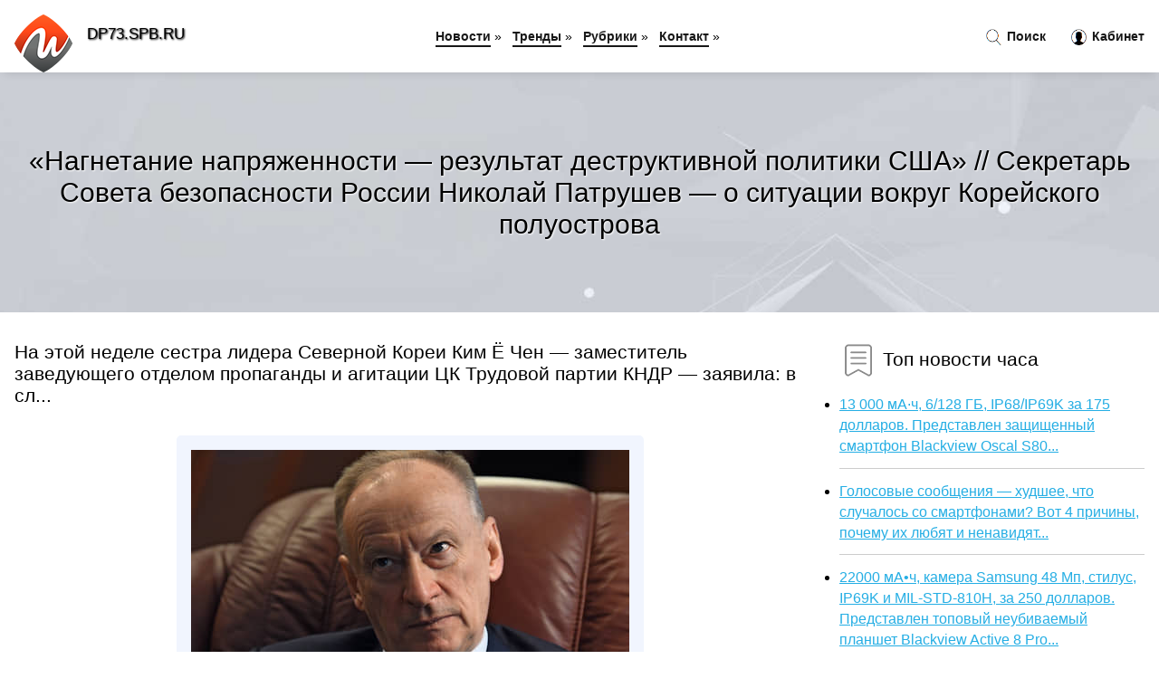

--- FILE ---
content_type: text/html; charset=utf-8
request_url: https://dp73.spb.ru/news-1056594-nagnetanie-napryagennosti-rezultat-destruktivnoj-politiki-ssha-sekretar-soveta-bezopasnosti-rossii-n.html
body_size: 67765
content:
<!DOCTYPE html>
<html lang="ru">
<head>
<title>«Нагнетание напряженности — результат деструктивной политики США» // Секретарь Совета безопасности России Николай Патрушев — о ситуации вокруг Корейского полуострова</title>
<meta name="viewport" content="width=device-width, initial-scale=1.0">
<meta name="description" content="На этой неделе сестра лидера Северной Кореи Ким Ё Чен — заместитель заведующего отделом пропаганды и агитации ЦК Трудовой партии КНДР — заявила: в сл...">
<meta name="robots" content="all">
<link rel="shortcut icon" href="//dp73.spb.ru/favicon.ico" type="image/x-icon">
<style>
* {padding:0; margin:0; box-sizing:border-box;}
html, body {border:none; font:100%/145% Arial;}
img {border:none; max-width:100%; height:auto; vertical-align:middle;}
div {position:relative; background-color:transparent;}
figure, footer, header, main {display:block;}
a:hover {text-decoration:none;}
h1 {font:190% Arial; font-weight:500;}
h2 {font:170% Arial; font-weight:500;}
h3 {font:150% Arial; font-weight:500;}
h4 {font:130% Arial; font-weight:400;}
h5, h6 {font:110% Arial; font-weight:300;}
.fcl1, #igd1 h1 {color:#fff;}
.fcl2, a {color:rgb(37, 174, 228);}
.fcl3 {color:rgba(37, 174, 228, 0.75);}
.fcl4, aside section:first-child a {color:rgb(24, 24, 24);}
.fcl5 {color:rgb(178, 27, 33);;}
.fcl6, .csi11 a, .csi4 p em, #igd2 p em {color:rgb(134, 161, 200);}
.bgcsi1, aside {background-color:#fff;}
.bgcsi2 {background-color:rgb(37, 174, 228);}
.csi1 {width:100%; margin:0 auto;}
.csi2 {display:block; clear:both;}
.csi3 {display:block; clear:both; height:2rem;}
#igd2, #igd3, #igd4 {clear:both; margin-bottom:2rem;}
#igd2 p img {display:block; clear:both; width:100%; margin-bottom:1.5rem; transition:all 0.4s linear 0s;}
#igd2 p img:hover, #igd2 p img:focus {transform:scale(1.1);}
.csi4, #igd2 {vertical-align:top; column-count:4; column-gap:1rem;}
.csi4 p, #igd2 p {display:inline-block; overflow:hidden; page-break-inside:avoid; margin-bottom:1rem; padding:1rem; border:1px solid rgb(221,221,221); box-shadow:rgba(0, 0, 0, 0.15) 0px 3px 10px 0;}
.csi4 p em, #igd2 p em {display:block; clear:both; margin-bottom:1rem; font-size:85%;}
.csi4 p a, #igd2 p a {display:block; clear:both; margin-bottom:1rem; font-size:110%;}
#igd1 {width:100% !important; margin-top:5rem; padding:5rem 0; text-align:center; background:rgb(0, 173, 224) url("//dp73.spb.ru/images/tb002.jpg") no-repeat 50% 0; background-size:cover;}
#igd1 h1 {text-shadow:1px 1px 2px black;} 
#igd1 form {width:50%; max-width:1140px; margin:1.5rem 0; display:inline-block; clear:both;}
#igd1 input[type="text"] {width:82%; height:4rem; text-indent:1rem; border-radius:2rem 0 0 2rem; border:6px solid rgb(221, 221, 221); border-right:0; vertical-align:middle; clear:none;}
#igd1 input[type="submit"] {width:18%; text-align:center; height:4rem; border-radius:0 2rem 2rem 0; border:6px solid rgb(221, 221, 221); border-left:0; vertical-align:middle; clear:none;}
#igd4 {text-align:center; background-color:rgb(245, 248, 255); padding:1.5rem 0 .5rem 0;}
#igd4 li {display:inline-block; clear:none; margin:0 1rem 1rem 0; padding:.6rem 1.5rem; border-radius:1.5rem; border:2px solid rgb(37, 174, 228); color:rgb(37, 174, 228);}
#igd4 li a {color:rgb(37, 174, 228); text-decoration:none;}
#igd4 li a:hover, #igd4 li a:focus {text-decoration:underline;}
#igd4 ul:nth-child(2) li {border:2px solid rgb(178, 27, 33);; color:rgb(178, 27, 33);;}
#igd4 ul:nth-child(2) li a {color:rgb(178, 27, 33);;}
#igd5 {width:100% !important; margin-top:5rem; padding:5rem 0; text-align:center; background:rgb(241, 245, 254) url("//dp73.spb.ru/images/tb003.jpg") no-repeat 50% 0; background-size:cover;}
#igd5 h1 {text-shadow:1px 1px 2px white;} 
#igd6, #igd7, #igd8, #igd9, #igd10 {cursor:pointer;}
#igd11 {display:none;}
#igd11 span {display:inline-block; clear:none; margin-left:1.5rem; font-size:140%; font-weight:bold; cursor:pointer; color:rgb(178, 27, 33);;}
#igd11 ul {display:none; position:fixed; left:0; top:3.5rem; width:100%; height:0; overflow:auto; background-color:#333; transition:height .4s ease 0s;}
#igd11 li {margin:.5rem 0 .5rem 2rem; color:#fff;}
#igd11 li a {color:#fff;}
aside {position:fixed; top:0; left:0; width:100%; line-height:5rem; height:5rem; vertical-align:middle; z-index:1000; box-shadow:rgba(0, 0, 0, 0.15) 0px 5px 10px -5px; font-size:90%;}
aside nav {text-align:center;}
aside section:first-child {max-width:1440px; margin:0 auto;}
aside section:first-child header {font-weight:bold; font-size:110%; text-shadow:1px 1px 2px black; float:left; clear:none; margin:1.7rem 0 0 1rem; cursor:pointer !important;}
aside section:first-child a {margin-left:.5rem; font-weight:bold; text-decoration:none; padding-bottom:.1rem; border-bottom:2px solid rgb(24, 24, 24);}
aside section:first-child a:hover, aside section:first-child a:focus {border-bottom:0;}
aside section:first-child img.csi5 {float:left; clear:none; vertical-align:middle; margin:1rem 0 0 1rem; cursor:pointer !important;}
aside section:first-child div.csi6 {float:right; clear:none; vertical-align:middle; padding-right:1rem;}
aside section:first-child div.csi6 a {text-decoration:none; border-bottom:0;}
aside section:first-child div.csi6 img {display:inline-block; clear:none; vertical-align:middle; margin:0 .1rem 0 1rem; height:1.1rem; width:1.1rem; cursor:pointer;}
footer {min-height:40rem; text-align:center; padding:28rem 0 1.5rem 0; margin-top:2rem; font-size:85%; background:rgb(245, 248, 255) url("//dp73.spb.ru/images/fbg.jpg") no-repeat 50% 0; background-size:cover;}
footer h6 {margin-bottom:1rem;}
#krs78_5 {visibility:hidden;}
.csi7 {max-width:1440px; margin:0 auto; padding:0 1rem;}
.csi8 {float:left; clear:none; width:70%; padding:2rem 0;}
.csi9 {float:left; clear:none; width:27%; margin-left:3%; padding:2rem 0;}
.csi9 h3, .csi9 h4, .csi9 h5 {margin-bottom:1rem;}
.csi8 figure {width:100%; text-align:center; padding:2rem 0;}
.csi8 figure img {min-height:15rem; border:1rem solid rgb(241, 245, 254); border-radius:5px;}
.csi8 h2 {font-size:130%;}
.csi10 ul, .csi10 ol {list-style-position:inside;}
.csi10 li {margin-bottom:.8rem; padding-bottom:.8rem; border-bottom:1px solid #ccc;}
form {width:100%;}
input[type="text"], input[type="password"] {width:70%; height:2.5rem; padding:.2rem .6rem; margin:.5rem 0; font-size:1.25rem; font-weight:300; text-align:left; border-radius:5px; border:1px solid rgba(37, 174, 228, 0.75); clear:none;}
textarea {width:70%; height:8em; padding:.2rem .6rem; margin:.5rem 0; font-size:1.3rem; font-weight:300; text-align:left; border-radius:5px; border:1px solid rgba(37, 174, 228, 0.75); clear:none;}
input[type="submit"] {display:inline-block; clear:none; padding:.5rem 1.2rem; margin:.5rem 0; font-size:1rem; font-weight:300; border-radius:5px; border:2px solid rgba(37, 174, 228, 0.75); background-color:rgb(178, 27, 33);; color:#fff; cursor:pointer;}
@media screen and (min-width:1921px) {
html, body {font:110%/155% Arial;}
}
@media screen and (max-width:1024px) {
.csi4, #igd2 {column-count:3;}
#igd1 form {width:70%;}
#igd1 input[type="text"] {width:80%;}
#igd1 input[type="submit"] {width:20%;}
}
@media screen and (max-width:800px) {
aside {line-height:3.5rem; height:3.5rem;}
#igd1, #igd5 {margin-top:3.5rem;}
aside section:first-child img.csi5 {margin:.5rem 0 0 1rem;}
aside section:first-child header {margin:1.1rem 0 0 1rem;}
aside nav {display:none;}
#igd11, #igd11 ul {display:inline-block;}
.csi8 {float:none; clear:both; width:100%; padding:2rem 1rem;}
.csi9 {float:none; clear:both; width:100%; margin-left:0; padding:2rem 1rem;}
.csi4, #igd2  {column-count:2;}
#igd1 form {width:90%;}
#igd1 input[type="text"] {width:75%;}
#igd1 input[type="submit"] {width:25%;}
}
@media screen and (max-width:600px) {
.csi4, #igd2  {column-count:1;}
li {margin-bottom:2rem;}
}</style>
<meta name="yandex-verification" content="5b2e5d3ac5f6a7a6" />

<meta name="3b984be954768eb552cd7136fb88512e" content="8aafe7be9b5014f268cd0b609a65ee82">

<meta name="google-site-verification" content="j4vrv-2y8LfHyuJgLF7Nj_tN_0numuYzaZeJbca5wXI" />





</head>
<body>
<header id="igd5">
<h1>«Нагнетание напряженности — результат деструктивной политики США» // Секретарь Совета безопасности России Николай Патрушев — о ситуации вокруг Корейского полуострова</h1>
</header>
<main>
<div class="csi7">
	<div class="csi8">
				<h2>На этой неделе сестра лидера Северной Кореи Ким Ё Чен — заместитель заведующего отделом пропаганды и агитации ЦК Трудовой партии КНДР — заявила: в сл...</h2>
				<figure><img src="//dp73.spb.ru/nwsimg/aHR0cHM6Ly93d3cua29tbWVyc2FudC5ydS9Jc3N1ZXMucGhvdG8vQ09SUC8yMDIyLzA0LzA2L0tNT18xODEwMzdfMDAwNDNfMV90MjE5XzE3MzYzMi5qcGc=" alt="«Нагнетание напряженности — результат деструктивной политики США» // Секретарь Совета безопасности России Николай Патрушев — о ситуации вокруг Корейского полуострова"></figure>
		<p class="csi11">Сообщает <a class="krs78" id="aHR0cHM6Ly93d3cua29tbWVyc2FudC5ydS9kb2MvNTI5NDg5Mg==" href="javascript:void(0)" rel="nofollow">www.kommersant.ru</a></p>
		<span class="csi3">&nbsp;</span>
		 <p>Новость из рубрики: <a href="//dp73.spb.ru/kategory-19.html"><strong>Главные новости</strong></a></p>
		<span class="csi3">&nbsp;</span>
		<p>Поделиться новостью:
<img id="igd6" src="//dp73.spb.ru/images/ico_fb.png" alt="Поделиться новостью в Facebook">
<img id="igd7" src="//dp73.spb.ru/images/ico_tw.png" alt="Поделиться новостью в Twittere">
<img id="igd8" src="//dp73.spb.ru/images/ico_vk.png" alt="Поделиться новостью в VK">
<img id="igd9" src="//dp73.spb.ru/images/ico_pin.png" alt="Поделиться новостью в Pinterest">
<img id="igd10" src="//dp73.spb.ru/images/ico_reddit.png" alt="Поделиться новостью в Reddit">
</p>
<span class="csi3">&nbsp;</span>
	</div>
	<div class="csi9">
		<h4><img src="//dp73.spb.ru/images/ico_hot.png" alt="Топ новости часа"> Топ новости часа</h4>
		<ul class="csi10">
		<li><a href="//pn.edu.pl/news-1367-13-000-mach-6128-gb-ip68ip69k-za-175-dollarov-predstavlen-zaschischennyj-smartfon-blackview-oscal-s8.html">13 000 мА·ч, 6/128 ГБ, IP68/IP69K за 175 долларов. Представлен защищенный смартфон Blackview Oscal S80...</a></li>
<li><a href="//pn.edu.pl/news-565-golosovye-soobscheniya-hudshee-chto-sluchalos-so-smartfonami-vot-4-prichiny-pochemu-ih-lyubyat-i-nen.html">Голосовые сообщения — худшее, что случалось со смартфонами? Вот 4 причины, почему их любят и ненавидят...</a></li>
<li><a href="//pn.edu.pl/news-2401-22000-mach-kamera-samsung-48-mp-stilus-ip69k-i-milstd810h-za-250-dollarov-predstavlen-topovyj-neubiv.html">22000 мА•ч, камера Samsung 48 Мп, стилус, IP69K и MIL-STD-810H, за 250 долларов. Представлен топовый неубиваемый планшет Blackview Active 8 Pro...</a></li>
<li><a href="//pn.edu.pl/news-1047-ya-ne-hochu-skazat-chto-my-luchshe-yabloka-no-my-za-nim-sleduem-glava-gorizonta-sravnil-belorusskij-.html">«Я не хочу сказать, что мы лучше «яблока», но мы за ним следуем», – глава «Горизонта» сравнил белорусский ноутбук с MacBook...</a></li>
<li><a href="//pn.edu.pl/news-869-ilon-mask-prislushilsya-k-mneniyu-millionov-i-razblokiroval-akkaunty-twitter-kotorye-otslegivali-ego.html">Илон Маск прислушился к мнению миллионов и разблокировал аккаунты Twitter, которые отслеживали его местоположение...</a></li>
<li><a href="//pn.edu.pl/news-969-sudyu-iz-kemerova-nakazali-za-publikatsiyu-osobyh-mnenij-soslavshis-na-to-chto-eto-umalyaet-avtorite.html">Судью из Кемерова наказали за публикацию особых мнений, сославшись на то, что это умаляет авторитет судебной власти...</a></li>
		</ul>
	</div>
	<span class="csi3">&nbsp;</span>
</div>
<div id="roxezife-pepoquyiwabeqaje">
<script>
!(function(w,m){(w[m]||(w[m]=[]))&&w[m].push(
{id:'roxezife-pepoquyiwabeqaje',block:'59846'}
);})(window,'mtzBlocks');
</script>
</div><div class="csi7" id="igd2"><p><img src="//dp73.spb.ru/newsimages/0/190/peskov-rasskazal-o-soveschanii-soveta-bezopasnosti-rf-s-uchastiem-shojgu.jpg" alt="Песков рассказал о совещании Совета безопасности РФ с участием Шойгу"> <em>12:15, 25 Мар</em> <a href="//dp73.spb.ru/news-1052784-peskov-rasskazal-o-soveschanii-soveta-bezopasnosti-rf-s-uchastiem-shojgu.html">Песков рассказал о совещании Совета безопасности РФ с участием Шойгу</a> ДАННОЕ СООБЩЕНИЕ (МАТЕРИАЛ) СОЗДАНО И (ИЛИ) РАСПРОСТРАНЕНО ИНОСТРАННЫМ СРЕДСТВОМ МАССОВОЙ ИНФОРМАЦИИ, ВЫПОЛНЯЮЩИМ ФУНКЦИИ ИНОСТРАННОГО АГЕНТА, И (ИЛИ...</p><p><img src="//dp73.spb.ru/newsimages/0/48/byvshij-presssekretar-mts-i-direktor-po-informatsionnoj-bezopasnosti-sbera-stali-vitseprezidentami-v.jpg" alt="Бывший пресс-секретарь МТС и директор по информационной безопасности Сбера стали вице-президентами VK"> <em>18:45, 04 Апр</em> <a href="//dp73.spb.ru/news-1055947-byvshij-presssekretar-mts-i-direktor-po-informatsionnoj-bezopasnosti-sbera-stali-vitseprezidentami-v.html">Бывший пресс-секретарь МТС и директор по информационной безопасности «Сбера» стали вице-президентами VK</a> Компания назвала информационную безопасность и развитие технологий искусственного интеллекта приоритетными направлениями....</p><p><img src="//dp73.spb.ru/newsimages/0/87/chto-za-veb-zajm-prishlo-sms.jpg" alt="Что за веб займ пришло смс"> <em>17:51, 21 Ноя</em> <a href="//dp73.spb.ru/news-1058990-chto-za-veb-zajm-prishlo-sms.html">Что за веб займ пришло смс</a> Описание электронного перевода денежных средств: Многофункциональный инструмент финансирования, предоставляемый организациями для содействия финансов...</p><p><img src="//dp73.spb.ru/newsimages/0/300/volodin-o-situatsii-vokrug-buchi-spektakl-ssha-i-bryusselya-dlya-zapadnogo-zritelya.jpg" alt="Володин о ситуации вокруг Бучи: спектакль США и Брюсселя для западного зрителя"> <em>17:00, 05 Апр</em> <a href="//dp73.spb.ru/news-1056238-volodin-o-situatsii-vokrug-buchi-spektakl-ssha-i-bryusselya-dlya-zapadnogo-zritelya.html">Володин о ситуации вокруг Бучи: спектакль США и Брюсселя для западного зрителя</a> Ситуация в украинском городе Буче набирает информационные обороты. По словам спикера Госдумы Вячеслава Володина, инцидент полностью "срежиссирован Ва...</p><p><img src="//dp73.spb.ru/newsimages/0/149/naznacheno-golosovanie-po-izgnaniyu-rossii-iz-soveta-oon-po-pravam-cheloveka.jpg" alt="Назначено голосование по изгнанию России из Совета ООН по правам человека"> <em>05:15, 07 Апр</em> <a href="//dp73.spb.ru/news-1056772-naznacheno-golosovanie-po-izgnaniyu-rossii-iz-soveta-oon-po-pravam-cheloveka.html">Назначено голосование по изгнанию России из Совета ООН по правам человека</a> Сегодня, 7 апреля, состоится заседание Генеральной Ассамблеи ООН. На нём, по данным французских СМИ, будут голосовать за отстранение России от Совета...</p><p><img src="//dp73.spb.ru/newsimages/0/232/presssekretar-germanii-na-sammite-es-po-rossii-ne-ogidaetsya-bolshogo-novogo-paketa-sanktsij.jpg" alt="Пресс-секретарь Германии: на саммите ЕС по России не ожидается большого нового пакета санкций"> <em>00:30, 24 Мар</em> <a href="//dp73.spb.ru/news-1052257-presssekretar-germanii-na-sammite-es-po-rossii-ne-ogidaetsya-bolshogo-novogo-paketa-sanktsij.html">Пресс-секретарь Германии: на саммите ЕС по России не ожидается большого нового пакета санкций</a> Пресс-секретарь правительства Германии заявил в среду, что в Берлине не ожидают, что на саммите ЕС будет объявлен &laquo;большой новый пакет санкций&...</p><p><img src="//dp73.spb.ru/newsimages/0/145/minoborony-rossii-zayavilo-chto-prekratit-voennuyu-aktivnost-vokrug-kieva-i-chernigova.jpg" alt="Минобороны России заявило, что прекратит военную активность вокруг Киева и Чернигова"> <em>00:45, 30 Мар</em> <a href="//dp73.spb.ru/news-1053815-minoborony-rossii-zayavilo-chto-prekratit-voennuyu-aktivnost-vokrug-kieva-i-chernigova.html">Минобороны России заявило, что прекратит военную активность вокруг Киева и Чернигова</a> Министерство обороны России заявило во вторник, что прекратит военную деятельность в Киеве и Чернигове, чтобы создать условия для диалога, сообщает R...</p><p><img src="//dp73.spb.ru/newsimages/0/194/minpromtorg-nazval-sroki-stabilizatsii-situatsii-s-bumagoj-v-rossii.jpg" alt="Минпромторг назвал сроки стабилизации ситуации с бумагой в России"> <em>22:15, 25 Мар</em> <a href="//dp73.spb.ru/news-1052965-minpromtorg-nazval-sroki-stabilizatsii-situatsii-s-bumagoj-v-rossii.html">Минпромторг назвал сроки стабилизации ситуации с бумагой в России</a> Минпромторг пообещал стабилизацию поставок бумаги уже к апрелю. Ранее россияне активно жаловались на нехватку офисной бумаги формата А4, обращая вним...</p></div><div class="csi7 csi4" id="igd3"><p><em>18:00, 04 Апр</em> <a href="//dp73.spb.ru/news-1055936-ari-o-situatsii-v-mire-vse-nachala-amerika-dumayu-putin-vsegda-delal-luchshee-dlya-rossii-ochen-ego-.html">Ари о ситуации в мире: «Все начала Америка, думаю. Путин всегда делал лучшее для России, очень его уважаю»</a> Ари рассказал, как относится к напряженной ситуации в мире. – Как в Бразилии сейчас относятся к России? – Я и жена здесь, у нас много друзей. Все гов...</p><p><em>10:15, 30 Мар</em> <a href="//dp73.spb.ru/news-1053977-posol-antonov-dejstviya-rossii-na-ukraine-ne-ugrogayut-bezopasnosti-aes.html">Посол Антонов: действия России на Украине не угрожают безопасности АЭС</a> Посол РФ в Вашингтоне Анатолий Антонов сказал, что заявления о якобы создаваемых действиями России на Украине угрозах ядерной безопасности не соответ...</p><p><em>21:45, 22 Мар</em> <a href="//dp73.spb.ru/news-1051840-operatsionnye-sistemy-alt-obzavelis-poddergkoj-sertifikatov-bezopasnosti-mintsifry-rossii.html">Операционные системы «Альт» обзавелись поддержкой сертификатов безопасности Минцифры России</a> «Базальт СПО», разработчик семейства российских операционных систем «Альт», обеспечил поддержку корневых сертификатов......</p><p><em>18:45, 22 Мар</em> <a href="//dp73.spb.ru/news-1051757-priyateli-iz-vysokih-sfer-politiki.html">«Приятели из высоких сфер политики»</a> Подробности жизни футбольного &laquo;Спартака&raquo; времен Олега Романцева предоставил ВЧК-ОГПУ и Rcriminal.info известный спортивный журналист, авт...</p><p><em>10:45, 29 Мар</em> <a href="//dp73.spb.ru/news-1053545-istochnik-rossiya-nadeetsya-na-pervyj-rezultat-v-peregovorah-s-ukrainoj.html">Источник: Россия надеется на первый результат в переговорах с Украиной</a> Россия рассчитывает на быстрое продвижение вперед на переговорах с Украиной и достижение первого этапного результата в входе встречи в Стамбуле....</p><p><em>05:45, 02 Апр</em> <a href="//dp73.spb.ru/news-1055111-nikolaj-burlyaev-vremya-bezotvetstvennosti-zakanchivaetsya.html">Николай Бурляев: "Время безответственности заканчивается"</a> Международный Славянский форум искусств "Золотой Витязь" уникален тем, что объединяет представителей самых разных направлений в искусстве: кино, теат...</p><p><em>21:00, 29 Мар</em> <a href="//dp73.spb.ru/news-1053757-nikolaj-luganskij-sygraet-bramsa-vmeste-s-rnmso.html">Николай Луганский сыграет Брамса вместе с РНМСО</a> В Москве выступят Российский национальный молодежный симфонический оркестр, Николай Луганский, Константин Лифшиц, Константин Емельянов, оркестр Pratu...</p><p><em>03:00, 08 Апр</em> <a href="//dp73.spb.ru/news-1057199-bank-anglii-pill-prokommentiroval-instrumenty-monetarnoj-politiki.html">Банк Англии, Пилл прокомментировал инструменты монетарной политики</a> Главный экономист Банк АнглииХью Пилл заявил в четверг, что нельзя считать само собой разумеющимся, что инструменты денежно-кредитной политики, такие...</p><p><em>00:15, 15 Апр</em> <a href="//dp73.spb.ru/news-1058195-sergej-pikin-politiki-iz-evrosoyuza-yavno-ne-drugat-s-golovoj.html">Сергей Пикин: Политики из Евросоюза явно не дружат с головой</a> В Еврокомиссии заявили, что указ Путина об оплате газа в рублях нарушает санкции Евросоюза, так как создает новые правовые обстоятельства, при которы...</p><p><em>12:30, 07 Апр</em> <a href="//dp73.spb.ru/news-1056872-kamenskij-o-1400m-ochke-ovechkina-otlichnyj-rezultat-malo-narodu-kto-stolko-zarabotal.html">Каменский о 1400-м очке Овечкина: «Отличный результат. Мало народу, кто столько заработал»</a> Валерий Каменский поздравил Александра Овечкина с 1400-м очком в НХЛ. «Отличный результат. Мало народу, кто заработал столько очков. Хочется поздрави...</p><p><em>06:45, 07 Апр</em> <a href="//dp73.spb.ru/news-1056793-bez-girinovskogo-partiya-zagnetsya-omskie-politiki-vspominayut-lidera-ldpr.html">«Без Жириновского партия «загнется»: омские политики вспоминают лидера ЛДПР</a> Омские либерал-демократы рассказали о неоднозначных шутках своего лидера, а экс-депутат Госдумы Минжуренко поведал о трех драках с ним....</p><p><em>11:15, 01 Апр</em> <a href="//dp73.spb.ru/news-1054748-pevets-nikolaj-baskov-prokommentiroval-antirossijskuyu-pozitsiyu-anny-netrebko-po-ukraine.html">Певец Николай Басков прокомментировал антироссийскую позицию Анны Нетребко по Украине</a> Источник: vk.com/baskovteamРоссийская певица Анна Нетребко долгое время не комментировала украинский кризис и специальную военную операцию РФ. Но зат...</p><p><em>02:00, 09 Апр</em> <a href="//dp73.spb.ru/news-1057625-nikolaj-scheglov-sejchas-skladyvaetsya-istoricheski-perelomnyj-moment-v-mirovoj-ekonomike-i-geopolit.html">Николай Щеглов: «Сейчас складывается исторически переломный момент в мировой экономике и геополитике»</a> — Со всеми антироссийскими вызовами можем справиться сообща, — своей уверенностью с жителями Брянской области поделился депутат Госдумы Николай Щегло...</p><p><em>11:15, 24 Мар</em> <a href="//dp73.spb.ru/news-1052423-prava-cheloveka-prodlili-do-sentyabrya-strasburgskij-sud-budet-prinimat-galoby-na-rossiyu-i-posle-ee.html">Права человека продлили до сентября // Страсбургский суд будет принимать жалобы на Россию и после ее исключения из Совета Европы</a> Комитет министров Совета Европы (КМСЕ) и Европейский суд по правам человека (ЕСПЧ) в среду определились с юридическими последствиями исключения Росси...</p><p><em>22:45, 04 Апр</em> <a href="//dp73.spb.ru/news-1055998-leonid-vajsfeld-hartli-odin-iz-luchshih-trenerov-v-istorii-khl-ne-nravilos-chto-rugalsya-s-sudyami-n.html">Леонид Вайсфельд: «Хартли – один из лучших тренеров в истории КХЛ. Не нравилось, что ругался с судьями, но 2 финала Кубка Гагарина за 4 года – сумасшедший результат»</a> Леонид Вайсфельд назвал Боба Хартли одним из лучших тренеров в истории КХЛ. – Два финала Кубка Гагарина за четыре года – сумасшедший результат. Счита...</p><p><em>07:45, 02 Апр</em> <a href="//dp73.spb.ru/news-1055122-rossiyane-splachivayutsya-vokrug-prezidenta.html">Россияне сплачиваются вокруг президента</a> Опрос проводился по телефону с января по март 2022 года, а участие в нем приняли 1600 граждан РФ старше 18 лет. - Рост уровня доверия россиян президе...</p><p><em>13:15, 04 Апр</em> <a href="//dp73.spb.ru/news-1055860-peskov-prizval-rossiyan-obedinitsya-vokrug-putina.html">Песков призвал россиян объединиться вокруг Путина</a> По его словам, сейчас вряд ли нужны соревнования в том, кто больше является патриотом, особенно в тот момент, когда народу необходимо быть максимальн...</p><p><em>13:30, 04 Апр</em> <a href="//dp73.spb.ru/news-1055868-peskov-patrioty-dolgny-obedinitsya-vokrug-prezidenta.html">Песков: Патриоты должны объединиться вокруг президента</a> Пресс-секретарь президента России Дмитрий Песков ответил на вопрос о том, что он считает патриотизмом. Для него патриотизм - это не только любовь к р...</p><p><em>22:30, 08 Апр</em> <a href="//dp73.spb.ru/news-1057557-medvedev-zayavil-o-konsolidatsii-obschestva-vokrug-vlasti-izza-sanktsij.html">Медведев заявил о «консолидации общества вокруг власти» из-за санкций</a> Зампред Совета безопасности России Дмитрий Медведев заявил, что санкции способствуют «консолидации гражданского общества» в России. По его мнению, са...</p><p><em>23:15, 05 Апр</em> <a href="//dp73.spb.ru/news-1056326-lavrov-raskryl-istinnuyu-tsel-ustroivshego-isteriku-vokrug-buchi-zapada.html">Лавров раскрыл истинную цель устроившего истерику вокруг Бучи Запада</a> Глава дипведомства обратил внимание на некий успех в переговорном процессе в разрешении украинского кризиса...</p><p><em>21:30, 30 Мар</em> <a href="//dp73.spb.ru/news-1054169-izza-krizisa-vokrug-ukrainy-mirovaya-turindustriya-moget-nedopoluchit-okolo-7-mlrd-doll.html">Из-за кризиса вокруг Украины мировая туриндустрия может недополучить около 7 млрд долл</a> Индустрия путешествий готовилась к подъему в 2022 году, поскольку пандемия коронавируса пошла на спад, однако из-за конфликта на Украине восстановлен...</p><p><em>13:00, 23 Мар</em> <a href="//dp73.spb.ru/news-1052035-bonya-sravnila-isteriyu-vokrug-zapodozrennogo-v-poddergke-operatsii-z-louis-vuitton-s-rusofobiej.html">Боня сравнила истерию вокруг заподозренного в поддержке "Операции Z" Louis Vuitton с русофобией</a> Виктория заметила, что россияне сейчас страдают от необоснованных нападок, "в нас тычут пальцем во всём мире". И Louis Vuitton на собственной шкуре п...</p><p><em>17:45, 04 Апр</em> <a href="//dp73.spb.ru/news-1055933-flagmany-samsung-galaxy-s22-obvalilis-v-tsene-uge-vdvoe-posle-skandala-vokrug-gos-v-yugnoj-koree.html">Флагманы Samsung Galaxy S22 обвалились в цене уже вдвое после скандала вокруг GOS в Южной Корее</a> Топ-менеджеры Samsung начали понимать? Глава мобильного подразделения извинился за скандал вокруг игровых сервисов Операторы мобильной связи в Южной ...</p><p><em>16:46, 28 Фев</em> <a href="//dp73.spb.ru/news-1043718-kejtering-kak-vernyj-sputnik-v-lyuboj-situatsii.html">Кейтеринг как верный спутник в любой ситуации</a> Сэндвич — королева вечеринок и верный спутник в любой повседневной ситуации! Это самая универсальная закуска, которая подойдет для любого мероприятия...</p><p><em>15:47, 16 Ноя</em> <a href="//dp73.spb.ru/news-595041-beloe-i-chernoe-kargo-opravdannye-situatsii.html">«Белое» и «черное» карго: оправданные ситуации</a> Наша карго транспортная компания выполняет поставку четырьмя видами транспорта: кораблем, самолетом, поездом, автомобилем. Клиент самостоятельно выби...</p><p><em>01:45, 15 Апр</em> <a href="//dp73.spb.ru/news-1058252-ssha-ne-hotyat-razrastaniya-konflikta-do-situatsii-pryamogo-stolknoveniya-s-rf-gosdep.html">США не хотят разрастания конфликта до ситуации прямого столкновения с РФ - Госдеп</a> Недопущение прямого военного столкновения с Россией входит в число национальных интересов США. Об этом заявил в четверг американский госсекретарь Энт...</p><p><em>11:45, 25 Мар</em> <a href="//dp73.spb.ru/news-1052760-pushkov-zayavil-o-bezvyhodnom-pologenii-zapada-v-situatsii-s-gazom.html">Пушков заявил о безвыходном положении Запада в ситуации с газом</a> Парламентарий также предположил, что в перспективе объявленная Путиным мера может привести к укреплению национальной валюты....</p><p><em>18:00, 31 Мар</em> <a href="//dp73.spb.ru/news-1054488-dorogaet-vse-omskie-perevozchiki-rasskazali-o-tyageloj-situatsii-v-otrasli.html">Дорожает все: омские перевозчики рассказали о тяжелой ситуации в отрасли</a> По словам бизнесменов, цены на запчасти взлетели до небес, водителей не хватает, а новые автобусы стали перевозчикам не по карману....</p><p><em>11:45, 29 Мар</em> <a href="//dp73.spb.ru/news-1053565-apple-sokratit-proizvodstvo-iphone-i-airpods-izza-situatsii-na-ukraine.html">Apple сократит производство iPhone и AirPods из-за ситуации на Украине</a> Компания Apple скорректировала планы по производству смартфонов iPhone и наушников AirPods из-за военной операции на Украине, сообщает Nikkei.По данн...</p><p><em>21:30, 31 Мар</em> <a href="//dp73.spb.ru/news-1054564-google-ispolzuet-iskusstvennyj-intellekt-dlya-raspoznavaniya-zaprosov-ot-lyudej-v-krizisnoj-situatsi.html">Google использует искусственный интеллект для распознавания запросов от людей в кризисной ситуации</a> Поисковик Google начинает внедрение новой модели машинного обучения MUM, которая должна находить «широкий спектр личных поисковых запросов в кризисны...</p><p><em>23:15, 23 Мар</em> <a href="//dp73.spb.ru/news-1052230-po-nomeru-122-nachali-prinimat-voprosy-o-sotsialnoekonomicheskoj-situatsii-v-krasnoyarskom-krae.html">По номеру «122» начали принимать вопросы о социально-экономической ситуации в Красноярском крае</a> Теперь жители Красноярского края могут узнать о текущей социально-экономической ситуации, позвонив в единый контакт-центр по номеру &laquo;122&raquo;...</p><p><em>02:00, 26 Мар</em> <a href="//dp73.spb.ru/news-1053055-vladimir-putin-i-nikol-pashinyan-obsudili-obostrenie-situatsii-v-nagornom-karabahe.html">Владимир Путин и Никол Пашинян обсудили обострение ситуации в Нагорном Карабахе</a> kremlin.ru / Администрация президента РоссииПрезидент России Владимир Путин и премьер-министр Армении Никол Пашинян провели переговоры по актуальным ...</p><p><em>19:30, 03 Апр</em> <a href="//dp73.spb.ru/news-1055642-voennyj-ekspert-dandykin-ozvuchil-nastoyaschie-tseli-britanii-i-frg-v-situatsii-na-ukraine.html">Военный эксперт Дандыкин озвучил настоящие цели Британии и ФРГ в ситуации на Украине</a> Германия не хочет вмешиваться в конфликт в Незалежной, но к этому её вынуждает присутствие на территории войск США. Берлин пытается сопротивляться, ч...</p><p><em>14:15, 03 Апр</em> <a href="//dp73.spb.ru/news-1055534-snizit-trevognost-i-prodolgat-rabotu-predstaviteli-itkompanij-o-poddergke-sotrudnikov-v-slogivshejsy.html">Снизить тревожность и продолжать работу. Представители ИТ-компаний о поддержке сотрудников в сложившейся ситуации</a> Какие кейсы, направленные на поддержку сотрудников в условиях частично заблокированного рынка, помогают сейчас ИТ-компаниям сохранить штат? Принятие ...</p><p><em>17:15, 14 Апр</em> <a href="//dp73.spb.ru/news-1058008-glava-voz-tedros-gebreisus-obvinil-mirovoe-soobschestvo-v-skrytom-rasizme-izza-ignorirovaniya-situat.html">Глава ВОЗ Тедрос Гебреисус обвинил мировое сообщество в скрытом расизме из-за игнорирования ситуации в Эфиопии</a> Глава Всемирной организации здравоохранения Тедрос Гебреисус считает несправедливым отношение Запада к ситуации в Эфиопии и ряде других стран. По его...</p><p><em>16:45, 07 Апр</em> <a href="//dp73.spb.ru/news-1056988-glavnoe-v-ekonomike-na-fone-situatsii-na-ukraine-den-43-novye-tovary-pod-sobstvennoj-markoj-ozon-i-p.html">Главное в экономике на фоне ситуации на Украине, день 43: новые товары под собственной маркой Ozon и проблемы в такси</a> Собираем новости и события сорок третьего дня «военной операции»: о рынках, банках и реакциях компаний....</p><p><em>12:24, 20 Ноя</em> <a href="//dp73.spb.ru/news-607571-videonablyudenie-i-kamery-bezopasnosti.html">Видеонаблюдение и камеры безопасности</a> Видеонаблюдение и камеры безопасности
Вы можете увидеть видеонаблюдение высокого разрешения, называемое HD (высокое разрешение), IP, MP (мегапиксель...</p><p><em>20:45, 24 Мар</em> <a href="//dp73.spb.ru/news-1052569-pce-mnogofunktsionalnyj-kontroller-bezopasnosti.html">PCE - многофункциональный контроллер безопасности</a> Многофункциональный контроллер безопасности PCE от компании "Электроника" используется на крупных и распределенных объектах по всей России, демонстри...</p><p><em>20:43, 25 Апр</em> <a href="//dp73.spb.ru/news-1006348-vysokij-uroven-bezopasnosti-gd-perevozok.html">Высокий уровень безопасности жд перевозок</a> Улучшите свою цепочку поставок с помощью эффективных железнодорожных грузовых перевозок

Наши специалисты по железнодорожным перевозкам могут разра...</p><p><em>21:15, 16 Дек</em> <a href="//dp73.spb.ru/news-1014319-chistota-dymohoda-zalog-bezopasnosti-i-zdorovya.html">Чистота дымохода – залог безопасности и здоровья</a> Некоторые владельцы дымоходов задумываются об их чистоте только когда возникает серьезная проблема: дым идет не на улицу, а в помещение. Опасность со...</p><p><em>18:03, 10 Июл</em> <a href="//dp73.spb.ru/news-1058566-obuchenie-po-ohrane-truda-i-tehnike-bezopasnosti.html">Обучение по охране труда и технике безопасности</a> Охрана труда и техника безопасности – это все, что связано с охраной труда и техникой безопасности. Правила охраны труда и техники безопасности важны...</p><p><em>17:15, 24 Мар</em> <a href="//dp73.spb.ru/news-1052525-v-kurske-mnogoetagki-osnastyat-umnymi-domofonami-dlya-bezopasnosti.html">В Курске многоэтажки оснастят «умными» домофонами для безопасности</a> В Курске завершили внедрение аппаратно-программного комплекса «Безопасный город». Пилотный проект заработал в областном центре с 2015 года. Сегодня э...</p><p><em>20:30, 07 Апр</em> <a href="//dp73.spb.ru/news-1057082-obnarugena-uyazvimost-apparatnoj-bezopasnosti-v-telefonah-android.html">Обнаружена уязвимость аппаратной безопасности в телефонах Android</a> Может ли ваш смартфон шпионить за вами? Будем надеяться, что нет, а если и так, то ненадолго, благодаря команде исследователей из Инженерной школы Су...</p><p><em>19:22, 28 Окт</em> <a href="//dp73.spb.ru/news-542579-kachestvennyj-zamok-garantiya-bezopasnosti-vashego-doma.html">Качественный замок – гарантия безопасности вашего дома</a> Главным защитным элементом любого дома или квартиры является входная дверь. Какой бы красивой и большой она ни была, ее надежность – в замке. Среди р...</p><p><em>05:00, 10 Апр</em> <a href="//dp73.spb.ru/news-1057873-zelenskij-prizval-kitaj-i-indiyu-dat-emu-garantii-bezopasnosti.html">Зеленский призвал Китай и Индию дать ему гарантии безопасности</a> Владимир Зеленский в интервью индийскому ТВ отметил, что Китай и Индия могли бы стать гарантами безопасности страны. Президент Украины "вербует" всё ...</p><p><em>15:30, 04 Апр</em> <a href="//dp73.spb.ru/news-1055883-novyj-amerikanskij-test-bezopasnosti-proshli-tolko-2-mashiny-iz-26.html">Новый американский тест безопасности прошли только 2 машины из 26</a> В большинстве современных кроссоверов напоминания о непристегнутых ремнях безопасности практически бесполезны: их легко проигнорировать. К такому выв...</p><p><em>07:45, 31 Мар</em> <a href="//dp73.spb.ru/news-1054285-zaharova-otsenila-negotovnost-ssha-stat-garantom-bezopasnosti-ukrainy.html">Захарова оценила неготовность США стать гарантом безопасности Украины</a> Официальный представитель МИД России Мария Захарова прокомментировала заявление Вашингтона о том, что США пока не готовы говорить конкретно о возможн...</p><p><em>06:30, 26 Мар</em> <a href="//dp73.spb.ru/news-1053123-vypusk-distributiva-parrot-50-s-podborkoj-programm-dlya-proverki-bezopasnosti.html">Выпуск дистрибутива Parrot 5.0 с подборкой программ для проверки безопасности</a> Доступен релиз дистрибутива Parrot 5.0, основанный на пакетной базе Debian 11 и включающий подборку инструментов для проверки защищённости систем, пр...</p><p><em>07:15, 26 Мар</em> <a href="//dp73.spb.ru/news-1053128-ssha-priznali-produktsiyu-laboratorii-kasperskogo-ugrozoj-natsionalnoj-bezopasnosti.html">США признали продукцию «Лаборатории Касперского» угрозой национальной безопасности</a> ДАННОЕ СООБЩЕНИЕ (МАТЕРИАЛ) СОЗДАНО И (ИЛИ) РАСПРОСТРАНЕНО ИНОСТРАННЫМ СРЕДСТВОМ МАССОВОЙ ИНФОРМАЦИИ, ВЫПОЛНЯЮЩИМ ФУНКЦИИ ИНОСТРАННОГО АГЕНТА, И (ИЛИ...</p><p><em>23:49, 25 Июн</em> <a href="//dp73.spb.ru/news-939737-mery-lichnoj-zaschity-v-pravilah-ohrany-truda-i-tehniki-bezopasnosti.html">Меры личной защиты в правилах охраны труда и техники безопасности</a> Обязанность обеспечивать сотрудников соответствующими средствами индивидуальной защиты является одним из важнейших обязательств, возлагаемых на работ...</p><p><em>15:15, 24 Мар</em> <a href="//dp73.spb.ru/news-1052498-mvd-rf-otmenilo-vse-planovye-proverki-biznesa-krome-kasayuschihsya-voprosov-bezopasnosti.html">МВД РФ отменило все плановые проверки бизнеса, кроме касающихся вопросов безопасности</a> МВД России отменило все плановые проверки малого и среднего бизнеса, за исключением тех, которые непосредственно затрагивают вопросы обеспечения безо...</p><p><em>12:30, 10 Апр</em> <a href="//dp73.spb.ru/news-1057954-zavyshennye-trebovaniya-kak-ukraina-pytaetsya-dobitsya-garantij-svoej-bezopasnosti.html">Завышенные требования: как Украина пытается добиться гарантий своей безопасности</a> Киев рассчитывает, что Индия в перспективе станет одним из гарантов безопасности Украины. Такое пожелание высказал президент Украины Владимир Зеленск...</p><p><em>10:00, 03 Апр</em> <a href="//dp73.spb.ru/news-1055494-minoborony-garantom-bezopasnosti-inostrannyh-gragdan-v-mariupole-vystupil-redgep-erdogan.html">Минобороны: Гарантом безопасности иностранных граждан в Мариуполе выступил Реджеп Эрдоган</a> Российская Федерация готова обеспечить заход судов, задействованных в эвакуации в порт Бердянск и выход из него с соблюдением норм международного мор...</p><p><em>07:30, 29 Мар</em> <a href="//dp73.spb.ru/news-1053509-natsionalnyj-udostoveryayuschij-tsentr-nuts-obespechit-vydachu-sertifikatov-bezopasnosti-dlya-rossij.html">Национальный удостоверяющий центр (НУЦ) обеспечит выдачу сертификатов безопасности для российских сайтов</a> В России разработана информационная инфраструктура для поддержания безотказной работы российских информационных ресурсов. Созданная для этих целей ин...</p><p><em>21:45, 05 Апр</em> <a href="//dp73.spb.ru/news-1056302-sitronics-group-razrabotal-platformu-tochnogo-pozitsionirovaniya-dlya-obespecheniya-promyshlennoiamp.html">Sitronics Group разработал платформу точного позиционирования для обеспечения промышленнои&amp;#774; безопасности</a> Функционал платформы Sitronics Locus обеспечивает позиционирование на местности и внутри помещений с возможностью привязки к плану зданий и 3D-моделя...</p><p><em>19:15, 28 Мар</em> <a href="//dp73.spb.ru/news-1053274-natsionalnyj-udostoveryayuschij-tsentr-obespechit-vydachu-sertifikatov-bezopasnosti-dlya-rossijskih-.html">Национальный удостоверяющий центр обеспечит выдачу сертификатов безопасности для российских сайтов</a> В России разработана информационная инфраструктура для поддержания безотказной работы российских информационных......</p><p><em>16:00, 25 Мар</em> <a href="//dp73.spb.ru/news-1052853-reuters-rech-glavy-mid-irlandii-v-belfaste-sorvana-izza-signala-ob-ugroze-bezopasnosti.html">Reuters: речь главы МИД Ирландии в Белфасте сорвана из-за сигнала об угрозе безопасности</a> Министр иностранных дел и обороны Ирландии Саймон Коувени был срочно выведен с места проведения мероприятия в Белфасте после сообщения об обнаружении...</p><p><em>12:45, 09 Апр</em> <a href="//dp73.spb.ru/news-1057755-zelenskij-zayavil-o-gelanii-kieva-videt-kitaj-v-spiske-garantov-bezopasnosti-ukrainy.html">Зеленский заявил о желании Киева видеть Китай в списке гарантов безопасности Украины</a> Ukrainian President's Office/Keystone Press Agency/globallookpressКитай и Индия могут присоединиться к списку стран, которые будут выступать в качест...</p><p><em>05:00, 06 Апр</em> <a href="//dp73.spb.ru/news-1056398-trebovaniya-k-bezopasnosti-detskih-lagerej-stanut-stroge-gotova-li-smolenschina-k-takim-trebovaniyam.html">Требования к безопасности детских лагерей станут строже. Готова ли Смоленщина к таким требованиям?</a> Организации массового отдыха смогут открыться, только если никаких угроз здоровью отдыхающих не будет. Об этом сообщает «Парламентская газета». В тре...</p><p><em>01:45, 29 Мар</em> <a href="//dp73.spb.ru/news-1053402-rossijskie-sajty-obespechat-otechestvennymi-sertifikatami-bezopasnosti-ih-poddergivayut-yandeksbrauz.html">Российские сайты обеспечат отечественными сертификатами безопасности — их поддерживают «Яндекс.Браузер» и «Атом»</a> В России создана информационная инфраструктура, предназначенная для обеспечения безотказной работы российских веб-ресурсов. Для этих целей разработан...</p><p><em>02:45, 09 Апр</em> <a href="//dp73.spb.ru/news-1057636-v-bryanskoj-oblasti-dostignuty-vse-tselevye-pokazateli-pilotnogo-proekta-povyshenie-bezopasnosti-dvi.html">В Брянской области достигнуты все целевые показатели пилотного проекта «Повышение безопасности движения пешеходов»</a> 8 апреля под председательством заместителя Губернатора Брянской области Николая Симоненко состоялось заседание комиссии по обеспечению безопасности д...</p><p><em>21:00, 22 Мар</em> <a href="//dp73.spb.ru/news-1051819-tsifra-sozdanie-edinogo-tsentra-monitoringa-promyshlennoj-bezopasnosti-snizit-riski-avarij-na-predpr.html">«Цифра»: создание Единого центра мониторинга промышленной безопасности снизит риски аварий на предприятиях</a> Группа компаний «Цифра» совместно с Российским союзом промышленников и предпринимателей предложила создать Единый центр мониторинга промышленной безо...</p><p><em>13:00, 01 Апр</em> <a href="//dp73.spb.ru/news-1054773-maksimov-ob-otstranenii-rossijskih-biatlonistov-reshenie-ibu-moget-byt-sdelano-dlya-nashej-bezopasno.html">Максимов об отстранении российских биатлонистов: «Решение IBU, может быть, сделано для нашей безопасности, потому что могли произойти неприятные инциденты»</a> Тренер мужской сборной России по биатлону Максим Максимов поделился мнением об отстранении российских биатлонистов от международных соревнований. «Сч...</p><p><em>12:30, 10 Апр</em> <a href="//dp73.spb.ru/news-1057953-mif-ob-izolyatsii-rossii.html">Миф об изоляции России</a> Запад в неудобном положении Заявления об «одиночестве», об «изоляции» России, зазвучавшие после введения против РФ санкций коллективного Запада, не ....</p><p><em>01:45, 26 Мар</em> <a href="//dp73.spb.ru/news-1053038-spotify-ujdet-iz-rossii.html">Spotify уйдёт из России</a> По данным Bloomberg, музыкальный сервис Spotify уйдёт с российского рынка. Это произойдёт в апреле. Spotify появился в России в середине июля 2020 го...</p><p><em>16:55, 13 Ноя</em> <a href="//dp73.spb.ru/news-581136-novogodnie-tury-po-rossii.html">Новогодние туры по России</a> 1.Россия всегда славилась качественной и интересной подготовкой к новогодним праздникам. К Вашему вниманию интересные предложения для путешествий по ...</p><p><em>04:30, 26 Мар</em> <a href="//dp73.spb.ru/news-1053092-spotify-uhodit-iz-rossii.html">Spotify уходит из России</a> Компания Spotify после вторжения России в Украину закрыла возможность использовать премиум подписку для российских пользователей. А сейчас официально...</p><p><em>14:45, 22 Мар</em> <a href="//dp73.spb.ru/news-1051683-gps-v-rossii-zablokiruyut-mogut-no.html">GPS в России заблокируют? Могут! Но...</a> Навигационная система GPS, принадлежащая правительству США, может оказаться недоступной на территории России. Будем ли мы по прежнему видеть свое мес...</p><p><em>10:30, 05 Апр</em> <a href="//dp73.spb.ru/news-1056178-chto-proishodit-s-kreditnymi-kanikulami-v-rossii.html">Что происходит с кредитными каникулами в России</a> В СМИ стали появляться сообщения о том, что российские банки крайне неохотно идут в последнее время на предоставление гражданам кредитных каникул. От...</p><p><em>01:45, 03 Апр</em> <a href="//dp73.spb.ru/news-1055366-reuters-o-tsifrovoj-blokade-rossii.html">Reuters: о цифровой блокаде России</a> Президент Microsoft Брэд Смит объяснил Президенту Украины, что несмотря на призывы Киева разорвать все деловые связи с Россией компания продолжит вес...</p><p><em>21:30, 30 Мар</em> <a href="//dp73.spb.ru/news-1054168-inflyatsiya-v-rossii-s-19-po-25-marta-uskorilas-do-1566-mer.html">Инфляция в России с 19 по 25 марта ускорилась до 15,66% - МЭР</a> Инфляция в России с 19 по 25 марта ускорилась до 15,66% в годовом выражении против 14,53% неделей ранее, говорится в обзоре «О текущей ценовой ситуац...</p><p><em>05:00, 24 Мар</em> <a href="//dp73.spb.ru/news-1052313-renault-priostanavlivaet-deyatelnost-v-rossii.html">Renault приостанавливает деятельность в России</a> ДАННОЕ СООБЩЕНИЕ (МАТЕРИАЛ) СОЗДАНО И (ИЛИ) РАСПРОСТРАНЕНО ИНОСТРАННЫМ СРЕДСТВОМ МАССОВОЙ ИНФОРМАЦИИ, ВЫПОЛНЯЮЩИМ ФУНКЦИИ ИНОСТРАННОГО АГЕНТА, И (ИЛИ...</p><p><em>11:30, 30 Мар</em> <a href="//dp73.spb.ru/news-1053988-v-rossii-rastet-proizvodstvo-krup.html">В России растет производство круп</a> Российские предприятия продолжают наращивать объемы производства основных видов круп, сообщается на сайте Министерства сельского хозяйства РФ. По ито...</p><p><em>10:45, 02 Апр</em> <a href="//dp73.spb.ru/news-1055149-sozdatel-laskovogo-maya-uehal-iz-rossii.html">Создатель «Ласкового мая» уехал из России</a> Создатель группы «Ласковый май», продюсер решил переехать из России в США. Перед отъездом он распродал недвижимость в и....</p><p><em>11:15, 30 Мар</em> <a href="//dp73.spb.ru/news-1053980-zakon-yarovoj-smyagchili-v-rossii.html">Закон Яровой смягчили в России</a> Правительство России разрешило операторам связи не хранить трафик общедоступных теле— и радиоканалов, сообщает ИА DEITA. RU. Как отмечается на официа...</p><p><em>11:15, 24 Мар</em> <a href="//dp73.spb.ru/news-1052421-v-rossii-zapatentovali-istrebitel-checkmate.html">В России запатентовали истребитель Checkmate</a> Компания «Сухой» запатентовала новый легкий тактический самолет с одним двигателем, известный как Checkmate («Шах и мат»). Впервые он был представлен...</p><p><em>14:30, 29 Мар</em> <a href="//dp73.spb.ru/news-1053610-ibs-soprovogdaet-produkty-sap-i-atlassian-v-rossii.html">IBS сопровождает продукты SAP и Atlassian в России</a> Компания IBS продолжает поддержку российского бизнеса в условиях тренда на импортозамещение зарубежных IT-решений. IBS обеспечит сопровождение и разв...</p><p><em>21:30, 31 Мар</em> <a href="//dp73.spb.ru/news-1054563-v-rossii-uzakonili-piratstvo-tehnologij.html">В России узаконили "пиратство" технологий</a> Власти россии назвали этот процесс "параллельный импорт". Теперь в страну разрешено ввозить технологии без разрешения правообладателя....</p><p><em>05:45, 03 Апр</em> <a href="//dp73.spb.ru/news-1055448-chto-teper-budet-s-koronavirusom-v-rossii.html">Что теперь будет с коронавирусом в России</a> Замдиректора по клинико-аналитической работе ЦНИИ эпидемиологии Роспотребнадзора профессор Наталья Пшеничная рассказала, как будет развиваться с коро...</p><p><em>10:00, 04 Апр</em> <a href="//dp73.spb.ru/news-1055796-iphone-13-rezko-podeshevel-v-rossii.html">iPhone 13 резко подешевел в России</a> В конце февраля курс рубля резко вырос и Apple перестала поставлять в Россию новую продукцию, что вызвало резкий рост цен на все модели из линейки iP...</p><p><em>14:00, 24 Мар</em> <a href="//dp73.spb.ru/news-1052459-v-rossii-otmenili-festival-kinotavr.html">В России отменили фестиваль «Кинотавр»</a> Российский кинофестиваль «Кинотавр», запланированный на осень 2022 года, не состоится в этом году, заявил президент смотра Александр Роднянский. &laq...</p><p><em>11:45, 26 Мар</em> <a href="//dp73.spb.ru/news-1053185-spotify-perestanet-rabotat-v-rossii.html">Spotify перестанет работать в России</a> Компания приняла решение после «тщательного рассмотрения вариантов, основанных на текущих обстоятельствах»....</p><p><em>14:30, 01 Апр</em> <a href="//dp73.spb.ru/news-1054806-v-rossii-vyyavili-19-164-zabolevshih-covid19.html">В России выявили 19 164 заболевших COVID-19</a> В России за прошедшие сутки зарегистрировали 19 164 случая заражений коронавирусом. Это на 0,59% меньше, чем накануне (19 277). Число суточных госпит...</p><p><em>13:15, 23 Мар</em> <a href="//dp73.spb.ru/news-1052042-v-rossii-izmenyat-poryadok-oformleniya-dtp.html">В России изменят порядок оформления ДТП</a> Правительственная комиссия по безопасности дорожного движения приняла решение изменить порядок оформления аварий на дорогах в рамках эксперимента. Об...</p><p><em>14:30, 09 Апр</em> <a href="//dp73.spb.ru/news-1057793-v-rossii-prekratili-proizvodstvo-mitsubishi.html">В России прекратили производство Mitsubishi</a> Mitsubishi Motors (MMC) прекратила производство автомобилей на заводе ПСМА Рус в Калуге, об этом 8 апреля сообщила газета Nikkei....</p><p><em>22:00, 28 Янв</em> <a href="//dp73.spb.ru/news-1058680-megdugorodnie-perevozki-gruzov-po-rossii.html">Междугородние перевозки грузов по России</a> Введение
Междугородние перевозки грузов в России играют важнейшую роль в экономике страны, так как позволяют перемещать товары и продукты между разл...</p><p><em>16:30, 22 Мар</em> <a href="//dp73.spb.ru/news-1051702-klishas-dopustil-zapret-vpn-v-rossii.html">Клишас допустил запрет VPN в России</a> Запрет VPN-сервисов и прочих ресурсов, позволяющих обходить блокировки запрещенных сайтов, в России возможен, заявил глава Комитета Совета Федерации ...</p><p><em>12:30, 18 Апр</em> <a href="//dp73.spb.ru/news-1058473-v-rossii-podorogali-podergannye-mototsikly.html">В России подорожали подержанные мотоциклы</a> В России выросли цены на подержанные мотоциклы. Об этом РИА «Новости» сообщила пресс-секретарь портала об автомобилях «Дром» Мария Погребец. Она отме...</p><p><em>10:45, 09 Апр</em> <a href="//dp73.spb.ru/news-1057730-smartfon-xiaomi-12x-poyavilsya-v-rossii.html">Смартфон Xiaomi 12X появился в России</a> В России стартовал приём предварительных заказов на новый флагманский смартфон Xiaomi 12X. Новинка обладает AMOLED-дисплеем с частотой обновления 120...</p><p><em>23:30, 08 Апр</em> <a href="//dp73.spb.ru/news-1057573-xiaomi-12x-postupaet-v-prodagu-v-rossii.html">Xiaomi 12X поступает в продажу в России</a> Глобальный технологический лидер, компания Xiaomi, сообщает о старте приема предварительных заказов на новейший смартфон Xiaomi 12X в России. Это пер...</p><p><em>15:30, 08 Апр</em> <a href="//dp73.spb.ru/news-1057409-acer-priostanovil-rabotu-v-rossii.html">Acer приостановил работу в России</a> Тайваньский производитель компьютерной техники Acer объявил о приостановке своего бизнеса на территории России. Об этом сообщается в официальном Twit...</p><p><em>09:15, 22 Мар</em> <a href="//dp73.spb.ru/news-1051547-telegram-uverenno-lidiruet-v-rossii.html">Telegram уверенно лидирует в России</a> Сервис обмена мгновенными сообщениями Telegram становится все более популярным в России. Информацией об этом поделились представители компании Мегафо...</p><p><em>18:30, 08 Апр</em> <a href="//dp73.spb.ru/news-1057486-v-rossii-10-millionov-otkrytyh-kriptokoshelkov.html">В России 10 миллионов открытых криптокошельков</a> Накануне в Государственной Думе Российской федерации состоялся ежегодный отчет Правительства РФ, в рамках которого глава Кабинета министров, Михаил М...</p><p><em>18:28, 26 Июн</em> <a href="//dp73.spb.ru/news-1058760-kak-oplatit-i-polzovatsya-chatgpt-iz-rossii.html">Как оплатить и пользоваться ChatGPT из России?</a> В последнее время вопрос оплаты ChatGPT становится актуальным для пользователей из России. Многие уже оценили возможности этой нейросети, но сталкива...</p><p><em>15:30, 07 Апр</em> <a href="//dp73.spb.ru/news-1056954-begletsy-intel-ushla-iz-rossii.html">Беглецы: Intel ушла из России</a> Новостями о том, что еще одна компания покинула российский рынок, трудно кого-то удивить сейчас, хотя еще несколько месяцев назад это было бы настоящ...</p><p><em>03:15, 07 Апр</em> <a href="//dp73.spb.ru/news-1056727-intel-priostanovit-deyatelnost-v-rossii.html">Intel приостановит деятельность в России</a> 1,2 тыс. работников компании в России продолжат получать поддержку. Intel, крупнейший мировой производитель процессоров, приостановит все свои бизнес...</p><p><em>13:15, 10 Апр</em> <a href="//dp73.spb.ru/news-1057965-xiaomi-mi-12x-gotovitsya-dlya-prodagi-v-rossii.html">Xiaomi Mi 12X готовится для продажи в России</a> Смартфон работает на чипсете Qualcomm Snapdragon 870. Экран с диагональю 6,28 дюймов и разрешением 1080×2400 пикселей, матрица — AMOLED. Кроме того, ...</p><p><em>15:15, 31 Мар</em> <a href="//dp73.spb.ru/news-1054417-v-rossii-vvoditsya-moratorij-na-vozbugdenie-del-o-bankrotstve.html">В России вводится мораторий на возбуждение дел о банкротстве</a> В России вводится мораторий на возбуждение дел о банкротстве по заявлениям кредиторов, который будет действовать в ближайшие шесть месяцев – до 1 окт...</p><p><em>04:15, 03 Апр</em> <a href="//dp73.spb.ru/news-1055419-bank-rossii-oslabit-nadzor-za-profuchastnikami.html">Банк России ослабит надзор за профучастниками</a> Российский финансовый мегарегулятор, Банк России, направил недавно поднадзорным профессиональным участникам рынка ценных бумаг, в том числе и лицензи...</p><p><em>15:00, 10 Апр</em> <a href="//dp73.spb.ru/news-1057982-latviya-ne-propustila-152-fury-iz-rossii-i-belorussii.html">Латвия не пропустила 152 фуры из России и Белоруссии</a> Более 150 грузовых автомобилей с российскими и белорусскими номерами из-за санкций не были пропущены в Латвию до утра 10 апреля. Об этом сообщило аге...</p><p><em>08:30, 03 Апр</em> <a href="//dp73.spb.ru/news-1055476-fp-ssha-ne-smogli-splotit-mir-protiv-rossii-izza-ukrainy.html">FP: США не смогли сплотить мир против России из-за Украины</a> США не смогли сплотить мировое сообщество против России, когда ситуация на Украине обострилась. Об этом сообщает со ссылкой на публикацию журналиста ...</p><p><em>21:15, 08 Апр</em> <a href="//dp73.spb.ru/news-1057544-kak-ispolzovat-spotify-posle-zakrytiya-v-rossii.html">Как использовать Spotify после закрытия в России</a> С 11 апреля Spotify перестанет работать в России (и не станет возвращать россиянам деньги за премиум-подписку). Насколько жёсткой будет блокировка ро...</p><p><em>19:15, 08 Апр</em> <a href="//dp73.spb.ru/news-1057506-kompaniya-acer-priostanovila-deyatelnost-v-rossii.html">Компания Acer приостановила деятельность в России</a> Тайваньский производитель электроники Acer объявил о приостановке деятельности в России. Соответствующее заявление опубликовано в официальном аккаунт...</p><p><em>02:45, 09 Апр</em> <a href="//dp73.spb.ru/news-1057630-rejting-doveriya-prezidenta-rossii-vyros-do-816.html">Рейтинг доверия президента России вырос до 81,6 %</a> Президенту России Владимиру Путину доверяют 81,6 % россиян. Такие данные со ссылкой на опрос ВЦИОМ приводит &laquo;Интерфакс&raquo;....</p><p><em>09:45, 10 Апр</em> <a href="//dp73.spb.ru/news-1057922-v-rossii-i-mire-prohodit-totalnyj-diktant.html">В России и мире проходит "Тотальный диктант"</a> 9 апреля по всему миру проходит "Тотальный диктант". Его можно написать в 40 странах и в 500 населенных пунктах России. К проверке своей грамотности ...</p><p><em>17:45, 31 Мар</em> <a href="//dp73.spb.ru/news-1054481-spetsialisty-rasskazali-o-tom-chto-budet-s-bezrabotitsej-v-rossii.html">Специалисты рассказали о том, что будет с безработицей в России</a> Российские специалисты подсчитали, каким будет уровень безработицы к концу текущего года. Учитывая все происходящее на рынке и в экономике в целом, н...</p><p><em>17:15, 03 Апр</em> <a href="//dp73.spb.ru/news-1055591-malysheva-otvetila-na-sluhi-ob-otezde-iz-rossii.html">Малышева ответила на слухи об отъезде из России</a> В последнее время в СМИ и социальных сетях можно было встретить информацию о том, что телеведущая Елена Малышева перебралась жить в Соединенные Штаты...</p><p><em>18:45, 03 Апр</em> <a href="//dp73.spb.ru/news-1055621-v-rossii-nachali-pokupat-za-rubli-filmy-v-ssha.html">В России начали покупать за рубли фильмы в США</a> Кинопрокатчики из России начали за рубли покупать фильмы у американских студий. Об этом сообщил генеральный директор корпорации «Централ Партнершип» ...</p><p><em>05:00, 10 Апр</em> <a href="//dp73.spb.ru/news-1057867-sp-ponizilo-rejting-rossii-v-inostrannoj-valyute-do-sd.html">S&P понизило рейтинг России в иностранной валюте до SD</a> S&P Global Ratings понизило рейтинг России в иностранной валюте с CC/C до SD/SD (выборочный дефолт). Рейтинг в национальной валюте остается на уровне...</p><p><em>23:45, 08 Апр</em> <a href="//dp73.spb.ru/news-1057577-bank-rossii-snizil-klyuchevuyu-stavku-na-300-bp.html">Банк России снизил ключевую ставку на 300 б.п. ...</a> Внешние условия для российской экономики остаются сложными и значительно ограничивают экономическую деятельность. Риски для финансовой стабильности с...</p><p><em>04:45, 09 Апр</em> <a href="//dp73.spb.ru/news-1057658-lazareva-rasskazala-chto-mihail-shats-uehal-iz-rossii.html">Лазарева рассказала, что Михаил Шац уехал из России</a> Телеведущий Михаил Шац воссоединился с экс-супругой Татьяной Лазаревой в Европе. О приезде бывшего мужа в Испанию звезда ТВ рассказала украинскому Yo...</p><p><em>15:15, 31 Мар</em> <a href="//dp73.spb.ru/news-1054415-sobchak-poshutila-ob-otezde-malyshevoj-iz-rossii.html">Собчак пошутила об отъезде Малышевой из России</a> Журналистка пошутила об отъезде врача и ведущей программы «Жить здорово! » из России. Соответствующий пост появился в. О том, что Малышева покинула Р...</p><p><em>17:30, 01 Апр</em> <a href="//dp73.spb.ru/news-1054849-v-rossii-legalizovali-parallelnyj-import-tovarov.html">В России легализовали параллельный импорт товаров</a> Премьер-министр России Михаил Мишустин подписал документ, который разрешает осуществлять на территорию страны параллельный импорт по отдельным видам ...</p><p><em>12:00, 31 Мар</em> <a href="//dp73.spb.ru/news-1054369-opasnye-tyly-inostrannyj-kapital-v-rossii.html">Опасные тылы – иностранный капитал в России</a> В санкционной войне нельзя забывать о тылах! Что такое пятая колонна, засевшая в тылах и ослабляющая Россию изнутри? Это и государственные чиновник.....</p><p><em>13:00, 09 Апр</em> <a href="//dp73.spb.ru/news-1057768-v-rossii-zakrylsya-kagdyj-chetvertyj-kinozal.html">В России закрылся каждый четвертый кинозал</a> Российские кинопрокатчики ждут убытков в 11 млрд рублей, даже с учетом сокращения залов, персонала и платежей за ЖКХ....</p><p><em>15:15, 22 Мар</em> <a href="//dp73.spb.ru/news-1051690-sledovateli-mvd-rossii-vpervye-vstupilis-za-kriptobirgu.html">Следователи МВД России впервые вступились за криптобиржу</a> Следователи МВД России расследуют первое в стране уголовное дело о растрате денежных средств и имущества криптовалютной биржи, об этом сообщила сегод...</p><p><em>18:30, 14 Апр</em> <a href="//dp73.spb.ru/news-1058068-monotype-zablokiroval-biblioteku-shriftov-dlya-rossii.html">Monotype заблокировал библиотеку шрифтов для России</a> Распространенные шрифты Times New Roman и Arial стали объектом санкций. Теперь доступ к библиотеке шрифтов закрыт для россиян. Ограничение обходится ...</p><p><em>17:15, 09 Апр</em> <a href="//dp73.spb.ru/news-1057818-razrabotchik-ubuntu-priostanovil-deyatelnost-v-rossii.html">Разработчик Ubuntu приостановил деятельность в России</a> Пользователи популярного дистрибутива Linux продолжат получать обновления безопасности, заверили в компании. Компания Canonical, являющаяся разработч...</p><p><em>05:30, 02 Апр</em> <a href="//dp73.spb.ru/news-1055093-zelenskij-otreagiroval-na-poddergku-rossii-kitaem.html">Зеленский отреагировал на поддержку России Китаем</a> Украинский президент Владимир Зеленский хотел бы видеть КНР на стороне своей страны, он в интервью телеканалу Fox News....</p><p><em>22:15, 31 Мар</em> <a href="//dp73.spb.ru/news-1054570-v-rossii-naladili-proizvodstvo-nedorogih-elektromobilej.html">В России наладили производство недорогих электромобилей</a> Компания Kangaroo Electro заявляет о себе как о первом в России сборочном производстве электрического коммерческого транспорта. Производство действит...</p><p><em>10:45, 09 Апр</em> <a href="//dp73.spb.ru/news-1057728-acer-obyavila-o-priostanovke-deyatelnosti-v-rossii.html">Acer объявила о приостановке деятельности в России</a> В результате последних событий на территории Украины Acer решила свернуть свою деятельность в России. Тайваньский производитель заявил, что следит за...</p><p><em>10:15, 09 Апр</em> <a href="//dp73.spb.ru/news-1057720-intel-obyavila-ob-okonchatelnom-uhode-iz-rossii.html">Intel объявила об окончательном уходе из России</a> Вот дошла очередь и до Intel. Компания решилась и вчера объявила о полной остановке деятельности на территории России. 27 февраля Intel и AMD приоста...</p><p><em>17:15, 08 Апр</em> <a href="//dp73.spb.ru/news-1057464-acer-priostanovila-svoyu-deyatelnost-v-rossii.html">Acer приостановила свою деятельность в России</a> Компания Acer официально объявила о приостановке своей деятельности на территории России, следует из заявления компании, опубликованного в пятницу в ...</p><p><em>00:30, 24 Мар</em> <a href="//dp73.spb.ru/news-1052266-v-rossii-razrabotali-pervyj-elektricheskij-traktor.html">В России разработали первый электрический трактор</a> В России продолжается работа над созданием первого серийного электрического трактора. В марте 2022 года инжиниринговые компании «Актив Техно» (г. Кал...</p><p><em>18:30, 07 Апр</em> <a href="//dp73.spb.ru/news-1057052-spotify-prekratit-rabotu-v-rossii-11-aprelya.html">Spotify прекратит работу в России 11 апреля</a> ДАННОЕ СООБЩЕНИЕ (МАТЕРИАЛ) СОЗДАНО И (ИЛИ) РАСПРОСТРАНЕНО ИНОСТРАННЫМ СРЕДСТВОМ МАССОВОЙ ИНФОРМАЦИИ, ВЫПОЛНЯЮЩИМ ФУНКЦИИ ИНОСТРАННОГО АГЕНТА, И (ИЛИ...</p><p><em>23:00, 29 Мар</em> <a href="//dp73.spb.ru/news-1053782-kompaniya-decathlon-priostanovila-rabotu-v-rossii.html">Компания Decathlon приостановила работу в России</a> Из-за вызванных санкциями проблем с поставками товаров компания приняла решение о закрытии всех 57 магазинов в крупных российских городах. Обязательс...</p><p><em>20:00, 24 Мар</em> <a href="//dp73.spb.ru/news-1052556-evropejskij-biznes-prodolgaet-rabotu-v-rossii.html">Европейский бизнес продолжает работу в России</a> Гендиректор Ассоциации европейского бизнеса подчеркнул, что сейчас важно сохранять честный диалог и найти точки соприкосновения...</p><p><em>17:45, 24 Мар</em> <a href="//dp73.spb.ru/news-1052533-western-union-ostanovila-deyatelnost-v-rossii.html">Western Union остановила деятельность в России</a> Американский гигант в сфере предоставления услуг денежного посредничества, компания Western Union, с сегодняшнего останавливает проведение денежных п...</p><p><em>06:30, 22 Мар</em> <a href="//dp73.spb.ru/news-1051518-v-rossii-otvetili-na-zayavlenie-shvartseneggera-ob-ukraine.html">В России ответили на заявление Шварценеггера об Украине</a> Глава Совета по правам человека при президенте России Валерий Фадеев ответил американскому актеру Арнольду Шварценеггеру, высказавшемуся о ситуации н...</p><p><em>08:45, 05 Апр</em> <a href="//dp73.spb.ru/news-1056162-wargaming-soobschila-o-tom-chto-uhodit-iz-rossii-i-belarusi.html">Wargaming сообщила о том, что уходит из России и Беларуси</a> Разработчик и издатель серии World of Tanks сообщил о пересмотре своих бизнес-процессов. Компания больше не собирается работать в России и Беларуси. ...</p><p><em>14:45, 24 Мар</em> <a href="//dp73.spb.ru/news-1052481-v-rossii-za-sutki-vyyavili-25-tys-zarazivshihsya-covid19.html">В России за сутки выявили 25 тыс. заразившихся COVID-19</a> В России за прошедшие сутки зарегистрировали 25 387 случаев заражения коронавирусом. Это на 5,36% меньше, чем накануне (26 826). Число суточных госпи...</p><p><em>14:00, 24 Мар</em> <a href="//dp73.spb.ru/news-1052462-video-spetsoperatsiya-rossii-raskolola-skandinaviyu.html">Видео: Спецоперация России расколола Скандинавию</a> Вопрос о членстве Финляндии в НАТО был решен в день начала спецоперации России на Украине, заявляют в финской правящей партии. Финны вроде бы осознаю...</p><p><em>15:15, 07 Апр</em> <a href="//dp73.spb.ru/news-1056936-pepsico-vypustit-produkty-spetsialno-dlya-rossii.html">PepsiCo выпустит продукты специально для России</a> Один из крупнейших производителей напитков PepsiCo после приостановки продаж в стране Pepsi, Mirinda и 7Up изучает возможности создания новых продукт...</p><p><em>18:00, 23 Мар</em> <a href="//dp73.spb.ru/news-1052144-v-rossii-za-sutki-vyyavili-26-tys-zarazivshihsya-covid19.html">В России за сутки выявили 26 тыс. заразившихся COVID-19</a> В России за прошедшие сутки зарегистрировали 26 826 случаев заражения коронавирусом. Это на 1,64% больше, чем накануне (26 394). Число суточных госпи...</p><p><em>05:00, 30 Мар</em> <a href="//dp73.spb.ru/news-1053893-zaschita-olgi-mirimskoj-obratilas-v-fsb-rossii.html">Защита Ольги Миримской обратилась в ФСБ России</a> С декабря 2021 года Ольга Миримская находится в СИЗО по сомнительному обвинению в якобы даче взятки следователю в уголовном деле о похищении её ребен...</p><p><em>06:15, 24 Мар</em> <a href="//dp73.spb.ru/news-1052343-v-kitae-obvinili-ssha-v-dvulichii-po-otnosheniyu-k-rossii.html">В Китае обвинили США в двуличии по отношению к России</a> США не имеют права осуждать действия России на Украине после своего нападения на Ирак. Об этом заявил обозреватель Алекс Ло в колонке китайской газет...</p><p><em>01:15, 07 Апр</em> <a href="//dp73.spb.ru/news-1056695-intel-ostanavlivaet-rabotu-na-rossii-i-v-belarusi.html">Intel останавливает работу на россии и в Беларуси</a> Intel месяц назад остановила поставки своих продуктов на россию, а сейчас объявила про полную остановку бизнеса в эрефии....</p><p><em>21:37, 21 Окт</em> <a href="//dp73.spb.ru/news-522103-portal-krasivyh-devushek-iz-rossii-i-ukrainy.html">Портал красивых девушек из России и Украины</a> Ваш любимый человек находится на расстоянии нескольких кликов на MariaDating.com!
Любовь не знает границ. Некоторые считают, что это в нашей природе...</p><p><em>20:15, 30 Мар</em> <a href="//dp73.spb.ru/news-1054129-bank-rossii-skorrektiroval-valyutnye-ogranicheniya.html">Банк России скорректировал валютные ограничения</a> Напомним, совет директоров регулятора уполномочен ограничивать суммы покупок валюты нерезидентами на российском рынке, а также устанавливать сумму, в...</p><p><em>12:00, 29 Мар</em> <a href="//dp73.spb.ru/news-1053572-v-stambule-nachalis-peregovory-rossii-i-ukrainy.html">В Стамбуле начались переговоры России и Украины</a> В Стамбуле начался очередной раунд переговоров российской и украинской делегаций. «Обсуждения за закрытыми дверями продолжатся два дня»,— сообщает ту...</p><p><em>08:45, 15 Апр</em> <a href="//dp73.spb.ru/news-1058409-v-rossii-trafik-torgovyh-tsentrov-snizilsya.html">В России трафик торговых центров снизился</a> Руководитель направления исследований и консалтинга компании Focus Technologies Михаил Васильев заявил о снижении посещаемости торговых центов в Росс...</p><p><em>20:30, 30 Мар</em> <a href="//dp73.spb.ru/news-1054140-v-rossii-elektrosamokaty-priravnyali-k-transportnym-sredstvam.html">В России электросамокаты приравняли к транспортным средствам</a> Верховный суд России признал электросамокаты транспортным средством. Такой статус устройства получили в результате судебного разбирательства, в ходе ...</p><p><em>21:00, 30 Мар</em> <a href="//dp73.spb.ru/news-1054153-v-rossii-razreshili-torgovlyu-serymi-tovarami.html">В России разрешили торговлю «серыми» товарами</a> Правительство признало легальным ввоз товаров без разрешения правообладателей. Закон касается только той продукции, которая необходима для насыщения ...</p><p><em>05:45, 25 Мар</em> <a href="//dp73.spb.ru/news-1052706-yaponiya-rasshirila-sanktsii-protiv-rossii.html">Япония расширила санкции против России</a> Япония расширила санкции в отношении России в связи с ситуацией на Украине и проводимой в настоящее время военной операции, сообщил МИД Японии. В спи...</p><p><em>02:15, 04 Апр</em> <a href="//dp73.spb.ru/news-1055701-v-rossii-sozdali-samovosstanavlivayuschuyusya-plenku-dlya-smartfonov.html">В России создали самовосстанавливающуюся плёнку для смартфонов</a> Центр компетенций Национальной технологической инициативы (НТИ) «Цифровое материаловедение: новые материалы и вещества» при МГТУ им. Н.Э. Бауман созд...</p><p><em>02:00, 24 Мар</em> <a href="//dp73.spb.ru/news-1052279-roskomnadzor-zablokiroval-google-novosti-v-rossii.html">Роскомнадзор заблокировал Google Новости в России</a> Только что Роскомнадзор ограничил доступ к интернет-сервису news.google (Google Новости) на территории Российской Федерации. Ниже мы приводим сообщен...</p><p><em>21:30, 03 Апр</em> <a href="//dp73.spb.ru/news-1055658-ssha-narastili-postavki-nefti-iz-rossii-za-nedelyu-na-43.html">США нарастили поставки нефти из России за неделю на 43%</a> Власти США за минувшую неделю нарастили поставки нефти из России на 43%, заявил заместитель секретаря Совета безопасности Михаил Попов. &laquo;США пр...</p><p><em>10:45, 29 Мар</em> <a href="//dp73.spb.ru/news-1053542-peregovory-rossii-i-ukrainy-nachalis-v-stambule.html">Переговоры России и Украины начались в Стамбуле</a> В турецком Стамбуле стартовал четвертый раунд переговоров российской и украинской делегаций. Стороны обсудят ситуацию на Украине. Об этом Reuters....</p><p><em>21:58, 19 Сен</em> <a href="//dp73.spb.ru/news-402560-rekomenduemye-kliniki-i-stomatologicheskie-kabinety-v-rossii.html">Рекомендуемые клиники и стоматологические кабинеты в России</a> Русские стоматологи имеют прекрасную репутацию в мире, и при этом их услуги по-прежнему намного дешевле, чем в странах Западной Европы. При поиске лу...</p><p><em>09:45, 08 Апр</em> <a href="//dp73.spb.ru/news-1057297-inostrannye-postavschiki-it-uhodyat-iz-rossii-chto-delat.html">Иностранные поставщики IT уходят из России. Что делать?</a> Иностранные поставщики IT сворачивают бизнес в России. Что предпринимают российские заказчики ERP-систем и серверов?...</p><p><em>16:00, 30 Мар</em> <a href="//dp73.spb.ru/news-1054050-v-rossii-nemnogo-vyrosla-sutochnaya-zabolevaemost-koronavirusom-20-tys.html">В России немного выросла суточная заболеваемость коронавирусом — 20 тыс.</a> В России за прошедшие сутки зарегистрировали 20 145 случая заражения коронавирусом. Это на 2,47% больше, чем накануне (19 660). Число суточных госпит...</p><p><em>19:12, 31 Июл</em> <a href="//dp73.spb.ru/news-1058789-svmpe-re-1000-dostavka-po-rossii-v-sgatye-sroki.html">СВМПЭ РЕ 1000: доставка по России в сжатые сроки</a> Сверхмолекулярный полиэтилен относится к конструкционным пластмассам, которые получили широкое распространение в разных производственных сферах. Осно...</p><p><em>15:45, 31 Мар</em> <a href="//dp73.spb.ru/news-1054434-v-rossii-nachala-padat-skorost-mobilnogo-interneta.html">В России начала падать скорость мобильного интернета</a> В связи с ростом интернет-трафика, скорость доступа мобильного интернета снизилась. В конце 2021 года она составляла 21,7 Мбит/c. К такому выводу при...</p><p><em>08:15, 15 Апр</em> <a href="//dp73.spb.ru/news-1058402-hochu-dom-vybiraem-v-rossii-idealnoe-mesto-dlya-gizni.html">Хочу дом: выбираем в России идеальное место для жизни</a> Мы подготовили для вас цикл статей о том, в каком уголке нашей страны лучше приобрести частный дом. Первый материал посвящен Центральному федеральном...</p><p><em>13:03, 20 Мар</em> <a href="//dp73.spb.ru/news-1058710-v-rossii-rasskazali-o-perspektivah-klyuchevoj-stavki-tsentrobanka.html">В России рассказали о перспективах ключевой ставки Центробанка</a> Ключевая ставка (КС) Центрального банка России за последний год не раз и не два менялась. Причем несколько раз, ЦБР и вовсе менял данный ключевой пок...</p><p><em>01:00, 15 Апр</em> <a href="//dp73.spb.ru/news-1058222-mintorg-ssha-zapretil-obslugivanie-esche-10-samoletov-iz-rossii-i-belorussii.html">Минторг США запретил обслуживание еще 10 самолетов из России и Белоруссии</a> Министерство торговли США в четверг внесло еще 10 российских и белорусских самолетов в список воздушных судов, обслуживание которых запрещено за нару...</p><p><em>02:45, 31 Мар</em> <a href="//dp73.spb.ru/news-1054232-v-rossii-ogranichili-zakupki-inostrannogo-po-dlya-kriticheskoj-infrastruktury.html">В России ограничили закупки иностранного ПО для критической инфраструктуры</a> Президент России Владимир Путин подписал указ о мерах по обеспечению технологической независимости и безопасности национальной критической информацио...</p><p><em>01:45, 02 Апр</em> <a href="//dp73.spb.ru/news-1055027-60-rostovskih-prizyvnikov-budut-slugit-na-yuge-rossii-i-na-kavkaze.html">60% ростовских призывников будут служить на юге России и на Кавказе</a> В России на срочную военную службу весной 2022 года планируется призвать порядка 134,5 тысяч человек, из них более 5000 призовут из Ростовской област...</p><p><em>02:30, 31 Мар</em> <a href="//dp73.spb.ru/news-1054222-sbornaya-rossii-ostaetsya-tretej-v-rejtinge-iihf.html">Сборная России остается третьей в рейтинге IIHF</a> Сборная России сохраняет за собой третью строчку в рейтинге Международной федерации хоккея (IIHF), сообщается на сайте организации. Подробнее…...</p><p><em>01:45, 31 Мар</em> <a href="//dp73.spb.ru/news-1054209-zapasy-sahara-v-rossii-sostavlyayut-pochti-2-mln-tonn.html">Запасы сахара в России составляют почти 2 млн тонн</a> Об этом заявила вице-премьер РФ Виктория Абрамченко в интервью в программе &#171;Вести&#187; канала &#171;Россия 1&#187;. Такого количества сахара, п...</p><p><em>12:30, 18 Апр</em> <a href="//dp73.spb.ru/news-1058474-v-rossii-zablokirovali-sajt-human-rights-watch.html">В России заблокировали сайт Human Rights Watch</a> Сайт правозащитной организации Human Rights Watch стал недоступен в России из-за блокировки одной из его страниц по требованию Генпрокуратуры. Претен...</p><p><em>10:15, 31 Мар</em> <a href="//dp73.spb.ru/news-1054319-kiprskij-regulyator-prizyvaet-ne-spuskat-glaz-s-rossii.html">Кипрский регулятор призывает не спускать глаз с России</a> Кипрская комиссия по ценным бумагам и биржам (CySEC) обратила внимание подотчетных ей компаний (CIF) на информационные материалы, выпущенные компетен...</p><p><em>08:30, 31 Мар</em> <a href="//dp73.spb.ru/news-1054293-verhovnyj-sud-rossii-priznal-elektrosamokaty-transportnym-sredstvom.html">Верховный суд России признал электросамокаты транспортным средством</a> Верховный суд России признал законным положение Правил дорожного движения (ПДД), разрешающее квалифицировать электросамокаты как транспортные средств...</p><p><em>05:45, 30 Мар</em> <a href="//dp73.spb.ru/news-1053904-v-rossii-predlogili-vvesti-skidku-na-otechestvennye-avto.html">В России предложили ввести скидку на отечественные авто</a> В России бизнес предложил параметры для возобновления скидок на приобретение отечественных автомобилей, пишут "Известия". Речь идет о госпрограмме их...</p><p><em>00:45, 31 Мар</em> <a href="//dp73.spb.ru/news-1054204-minselhoz-riska-vozniknoveniya-defitsita-ovoschej-v-rossii-net.html">Минсельхоз: риска возникновения дефицита овощей в России нет</a> pixabay.comРиски возникновения дефицита овощей в России исключены. Об этом сообщает министерство сельского хозяйства.Ведомство информирует, что импор...</p><p><em>17:30, 29 Мар</em> <a href="//dp73.spb.ru/news-1053686-novyj-smartfon-doogee-s98-poyavilsya-v-prodage-v-rossii.html">Новый смартфон Doogee S98 появился в продаже в России</a> Новый сверхпрочный смартфон с потрясающим двухэкранным дизайном, уникальным пользовательским интерфейсом и продвинутой технической начинкой на базе н...</p><p><em>17:15, 31 Мар</em> <a href="//dp73.spb.ru/news-1054465-disney-polnostyu-priostanavlivaet-prokat-filmov-v-rossii.html">Disney полностью приостанавливает прокат фильмов в России</a> Компания Disney полностью приостанавливает прокат своих фильмов в российских кинотеатрах с 7 апреля, сообщает "Бюллетень кинопрокатчика" со ссылкой н...</p><p><em>09:45, 10 Апр</em> <a href="//dp73.spb.ru/news-1057927-v-frg-ogidayutsya-massovye-uvolneniya-izza-sanktsij-protiv-rossii.html">В ФРГ ожидаются массовые увольнения из-за санкций против России</a> Санкции против России приведут к сокращению 590 тысяч рабочих мест в Германии. Такое заявление сделал министр труда ФРГ Хубертус Хайль в беседе с изд...</p><p><em>15:30, 04 Апр</em> <a href="//dp73.spb.ru/news-1055886-folksvageny-i-shkody-v-rossii-ne-budut-proizvodit-do-leta.html">Фольксвагены и Шкоды в России не будут производить до лета</a> Производство автомобилей Volkswagen и Skoda на заводах в Калуге и Нижнем Новгороде возобновится в лучшем случае в июле 2022 года, об этом сообщает га...</p><p><em>16:30, 04 Апр</em> <a href="//dp73.spb.ru/news-1055918-v-edinoj-rossii-predpochitayut-ne-borzyh-schenkov-a-osetrov.html">В «Единой России» предпочитают не борзых щенков, а осетров</a> После публикации телеграм-канала ВЧК-ОГПУ о члене Высшего совета &laquo;Единой России&raquo;, секретаре Краснодарского отделения партии, первого заме...</p><p><em>23:45, 07 Апр</em> <a href="//dp73.spb.ru/news-1057121-stas-peha-oproverg-sluhi-ob-otezde-iz-rossii.html">Стас Пьеха опроверг слухи об отъезде из России</a> Певец Стас Пьеха в разговоре с "Газетой.Ru" сообщил, что не покидал Россию на фоне событий на Украине. Ранее об этом сообщили некоторые СМИ. "До меня...</p><p><em>22:15, 07 Апр</em> <a href="//dp73.spb.ru/news-1057095-kazahstan-otkazalsya-poddergat-sanktsii-protiv-rossii.html">Казахстан отказался поддержать санкции против России</a> Власти Казахстана отказались присоединиться к антироссийским санкциям. Об этом заявил заместитель премьер-министра — министр иностранных дел Казахста...</p><p><em>15:45, 07 Апр</em> <a href="//dp73.spb.ru/news-1056963-v-rossii-nachalis-goneniya-na-google-poka-oni-ne-vpechatlyayut.html">В России начались гонения на Google. Пока они не впечатляют</a> В отношении Google вводятся меры понуждения информирующего и экономического характера. В частности, интернет-пользователей будут информировать о нару...</p><p><em>04:15, 05 Апр</em> <a href="//dp73.spb.ru/news-1056107-v-marte-prodagi-smartfonov-v-rossii-upali-v-2-raza.html">В марте продажи смартфонов в России упали в 2 раза</a> Портал «Известия», сославшись на источники из крупных торговых сетей, сообщает, что в период с 14 по 20 февраля на территории Российской Федерации бы...</p><p><em>07:15, 05 Апр</em> <a href="//dp73.spb.ru/news-1056138-ssha-hotyat-chtoby-ga-oon-progolosovala-po-isklyucheniyu-rossii-iz-spch-4-aprelya.html">США хотят, чтобы ГА ООН проголосовала по исключению России из СПЧ 4 апреля</a> США планируют, что Генассамблея ООН проголосует по вопросу исключения России из Совета по правам человека ООН в четверг. Белый дом сообщил, что Вашин...</p><p><em>15:30, 07 Апр</em> <a href="//dp73.spb.ru/news-1056949-neftyaniki-grozyat-ostanovit-npz-izza-izbytka-nefteproduktov-v-rossii.html">Нефтяники грозят остановить НПЗ из-за "избытка" нефтепродуктов в России</a> И это уже не первый такой сигнал. Простаивающие мощности первичной переработки нефти в России в марте выросли более чем вдвое.....</p><p><em>09:00, 05 Апр</em> <a href="//dp73.spb.ru/news-1056163-guberniev-figurnoe-katanie-v-rossii-populyarnee-chem-futbol.html">Губерниев: фигурное катание в России популярнее, чем футбол</a> Известный российский комментатор Дмитрий Губерниев высказался о популярности различных видов спорта в России. Так, по его словам, биатлон и фигурное ...</p><p><em>15:00, 07 Апр</em> <a href="//dp73.spb.ru/news-1056916-v-rossii-nachali-sborku-krossovera-haval-dargo.html">В России начали сборку кроссовера Haval Dargo</a> Компания Haval начала сборку нового кроссовера Dargo на своем российском заводе в Тульской области.Новинка, построенная на той же платформе L.E.M.O.N...</p><p><em>18:15, 05 Апр</em> <a href="//dp73.spb.ru/news-1056267-v-2021-godu-avtopark-v-rossii-vyros-na-2-gibdd.html">В 2021 году автопарк в России вырос на 2% — ГИБДД</a> По состоянию на 31 декабря 2021-го весь автопарк России насчитывал 64 млн транспортных средств, за прошлый год его численность возросла на 2% относит...</p><p><em>01:15, 07 Апр</em> <a href="//dp73.spb.ru/news-1056696-anonymous-vzlomali-servera-voennogo-zavoda-na-rossii.html">Anonymous взломали сервера военного завода на россии</a> Anonymous продолжают атаковать россию. На этот раз целью стал Липецкий механический завод. Он производит продукцию оборонного назначения....</p><p><em>20:30, 05 Апр</em> <a href="//dp73.spb.ru/news-1056282-es-obyavil-19-sotrudnikov-postpredstva-rossii-personami-non-grata.html">ЕС объявил 19 сотрудников постпредства России персонами нон грата</a> Европейский союз (ЕС) принял решение объявить 19 сотрудников постпредства России при объединении персонами нон грата. Об этом заявили во внешнеполити...</p><p><em>21:00, 05 Апр</em> <a href="//dp73.spb.ru/news-1056301-ukrainskij-ashan-zayavil-o-sanktsiyah-protiv-rossii.html">Украинский "Ашан" заявил о санкциях против России</a> Украинский "Ашан" заявил, что головной офис компании сворачивает инвестиции и прекращает поставки в Россию. Головной офис украинского представительст...</p><p><em>10:00, 06 Апр</em> <a href="//dp73.spb.ru/news-1056504-v-kujvozi-obokrali-bezzaschitnoe-otdelenie-pochty-rossii.html">В Куйвози обокрали беззащитное отделение "Почты России"</a> Полиция ищет вора, забравшегося через окно в помещение почты во Всеволожском районе Ленобласти. Его добычей стали двести тысяч рублей....</p><p><em>03:30, 08 Апр</em> <a href="//dp73.spb.ru/news-1057212-bajden-poddergal-rezolyutsiyu-ga-oon-o-priostanovke-uchastiya-rossii-v-spch.html">Байден поддержал резолюцию ГА ООН о приостановке участия России в СПЧ</a> Американские власти поддерживают принятие Генеральной Ассамблеей ООН резолюции о приостановке членства России в Совете по правам человека (СПЧ), сооб...</p><p><em>13:15, 08 Апр</em> <a href="//dp73.spb.ru/news-1057353-bank-rossii-snizil-klyuchevuyu-stavku-do-17-godovyh.html">Банк России снизил ключевую ставку до 17% годовых</a> На внеочередном заседании Совета директоров было принято решение о снижении текущей ключевой ставки до 17% годовых. Об этом сообщается на сайте Центр...</p><p><em>11:30, 01 Апр</em> <a href="//dp73.spb.ru/news-1054751-novye-vyplaty-na-detej-ot-8-do-17-let-vveli-v-rossii-s-1-aprelya.html">Новые выплаты на детей от 8 до 17 лет ввели в России с 1 апреля</a> Новые ежемесячные выплаты семьям с невысокими доходами, в которых воспитываются дети от 8 до 17 лет, вводятся в России....</p><p><em>09:15, 30 Мар</em> <a href="//dp73.spb.ru/news-1053959-v-rossii-predlogili-sozdat-novuyu-plategnuyu-edinitsu.html">В России предложили создать новую платёжную единицу</a> Для ухода от доллара в долгосрочной перспективе необходимо создать новую платёжную систему между Россией и всеми заинтересованными странами. Об этом ...</p><p><em>17:30, 01 Апр</em> <a href="//dp73.spb.ru/news-1054837-iran-predlogil-rossii-sposob-ujti-ot-sanktsij-ssha.html">Иран предложил России способ уйти от санкций США</a> Власти Ирана, в отношении которого долгие годы действуют американские санкции, предложили Москве перенять их опыт и наладить сотрудничество для борьб...</p><p><em>18:30, 01 Апр</em> <a href="//dp73.spb.ru/news-1054872-6-klassnyh-idej-dlya-puteshestvij-po-rossii-chto-posmotret-i-gde-razmestitsya.html">6 классных идей для путешествий по России: что посмотреть и где разместиться</a> Перед путешествием нужно успеть сделать целую гору дел. Найти удобные билеты, собрать чемодан, придумать, чем заняться в новом городе, выбрать комфор...</p><p><em>00:00, 02 Апр</em> <a href="//dp73.spb.ru/news-1054973-glavred-politicheskoj-rossii-prokommentiroval-trebovanie-rkn-k-youtube.html">Главред "Политической России" прокомментировал требование РКН к YouTube</a> Главный редактор интернет-издания "Политическая Россия" Руслан Осташко прокомментировал требование РКН в отношении YouTube о снятии ограничений с кан...</p><p><em>16:18, 28 Мар</em> <a href="//dp73.spb.ru/news-1058966-chatgpt-v-rossii-vash-intellektualnyj-pomoschnik-v-mire-tehnologij.html">ChatGPT в России: ваш интеллектуальный помощник в мире технологий</a> В современном мире, где технологии развиваются стремительными темпами, возможности искусственного интеллекта по-настоящему впечатляют. ChatGPT - блес...</p><p><em>13:30, 03 Апр</em> <a href="//dp73.spb.ru/news-1055532-v-rossii-sozdali-zalechivayuschuyu-tsarapiny-plenku-dlya-smartfonov.html">В России создали "залечивающую" царапины пленку для смартфонов</a> Специалисты Центра компетенций Национальной технологической инициативы (НТИ) "Цифровое материаловедение: новые материалы и вещества" на базе МГТУ им....</p><p><em>10:45, 02 Апр</em> <a href="//dp73.spb.ru/news-1055150-begavshij-iz-rossii-galkin-obyavil-gastrolnyj-tur-po-izrailyu.html">«Бежавший» из России Галкин объявил гастрольный тур по Израилю</a> После начала специальной военной операции России на Украине шоумен Максим Галкин, как и десятки других российских знаменитостей, уехал за рубеж, «Пят...</p><p><em>01:30, 03 Апр</em> <a href="//dp73.spb.ru/news-1055359-gendirektor-yandeksa-pokinula-post-i-uehala-iz-rossii.html">Гендиректор «Яндекса» покинула пост и уехала из России</a> Гендиректор российского &laquo;Яндекса&raquo; Елена Бунина оставила свою должность, сообщили ТАСС в пресс-службе компании. По информации РБК, госпожа...</p><p><em>03:00, 03 Апр</em> <a href="//dp73.spb.ru/news-1055400-na-antivoennyh-aktsiyah-v-rossii-zadergali-bolee-200-chelovek.html">На антивоенных акциях в России задержали более 200 человек</a> ДАННОЕ СООБЩЕНИЕ (МАТЕРИАЛ) СОЗДАНО И (ИЛИ) РАСПРОСТРАНЕНО ИНОСТРАННЫМ СРЕДСТВОМ МАССОВОЙ ИНФОРМАЦИИ, ВЫПОЛНЯЮЩИМ ФУНКЦИИ ИНОСТРАННОГО АГЕНТА, И (ИЛИ...</p><p><em>05:30, 03 Апр</em> <a href="//dp73.spb.ru/news-1055434-peskov-nazval-ukrainu-slognoj-dlya-rossii-stranoj.html">Песков назвал Украину сложной для России страной</a> Современная Украина является для России «сложной страной», заявил 2 апреля представитель Кремля Дмитрий Песков. «Украина — очень сложная страна для н...</p><p><em>12:00, 03 Апр</em> <a href="//dp73.spb.ru/news-1055498-virusolog-sprognoziroval-v-mae-novuyu-volnu-koronavirusa-v-rossii.html">Вирусолог спрогнозировал в мае новую волну коронавируса в России</a> В Россию придет очередная волна заболеваемости коронавирусом. Такой прогноз сделал начальник лаборатории особо опасных инфекций центра Фундаментально...</p><p><em>13:30, 03 Апр</em> <a href="//dp73.spb.ru/news-1055519-v-rossii-za-sutki-vyyavili-menee-17-tys-zabolevshih-koronavirusom.html">В России за сутки выявили менее 17 тыс. заболевших коронавирусом</a> За прошедшие сутки в России зарегистрировали 16 828 случаев заражения коронавирусом. Это на 6,25% меньше предыдущего показателя (17 949). Количество ...</p><p><em>19:15, 08 Апр</em> <a href="//dp73.spb.ru/news-1057505-proizvoditel-produktov-pitaniya-dr-oetker-uhodit-iz-rossii.html">Производитель продуктов питания Dr. Oetker уходит из России</a> Немецкий производитель продуктов Dr. Oetker принял решение покинуть российский рынок. Об этом сообщается пресс-релизе компании. «Производитель продук...</p><p><em>21:15, 03 Апр</em> <a href="//dp73.spb.ru/news-1055651-evropejtsy-osoznali-chto-blagopoluchie-i-tehnologii-zavisyat-ot-rossii.html">Европейцы осознали, что благополучие и технологии зависят от России</a> Ожидания Запада, что Россия тут же рухнет под грузом враждебных санкций, привели к совершенно неожиданным для него результатам. После резкого падения...</p><p><em>04:00, 06 Апр</em> <a href="//dp73.spb.ru/news-1056386-kompaniya-canonical-prekraschaet-rabotu-s-predpriyatiyami-iz-rossii.html">Компания Canonical прекращает работу с предприятиями из России</a> Компания Canonical объявила о прекращении сотрудничества, оказания услуг платной поддержки и предоставления коммерческих сервисов для организаций из ...</p><p><em>19:15, 28 Мар</em> <a href="//dp73.spb.ru/news-1053275-spros-na-korotkie-video-v-rossii-prodolgaet-rasti.html">Спрос на короткие видео в России продолжает расти</a> Согласно последнему отчету Cisco, к 2023 году социальные сети, игровые и бизнес-приложения возглавят рейтинг самых......</p><p><em>03:45, 25 Мар</em> <a href="//dp73.spb.ru/news-1052663-uehavshaya-iz-rossii-renata-litvinova-obratilas-k-poklonnikam.html">Уехавшая из России Рената Литвинова обратилась к поклонникам</a> Рената Литвинова сообщила об отмене гастролей спектакля МХТ имени Чехова «Звезда вашего периода» в Санкт-Петербурге....</p><p><em>21:30, 22 Мар</em> <a href="//dp73.spb.ru/news-1051836-gde-v-rossii-esche-ostalis-rassrochki-i-kak-pokupat-v-kredit-bez-pereplaty.html">Где в России ещё остались рассрочки и как покупать в кредит без переплаты</a> Наверное, уже не осталось тех, кто не знает, что курс доллара давно перевалил за 100 рублей за единицу. Сегодня это едва ли не главная тема для обсуж...</p><p><em>21:00, 22 Мар</em> <a href="//dp73.spb.ru/news-1051808-sbegavshej-iz-rossii-pugachevoj-napomnili-o-neogidannyh-posledstviyah.html">Сбежавшей из России Пугачевой напомнили о неожиданных последствиях</a> Алла Пугачева и Максим Галкин покинули родную страну через несколько дней после начала российской спецоперации на Украине....</p><p><em>17:45, 28 Мар</em> <a href="//dp73.spb.ru/news-1053248-v-rossii-otozvali-svyshe-tysyachi-avtomobilej-audi.html">В России отозвали свыше тысячи автомобилей Audi</a> Компания &laquo;Фольксваген Груп Рус&raquo;, официальный изготовитель Audi на российском рынке, запустила программу добровольного отзыва в России. Об...</p><p><em>17:00, 28 Мар</em> <a href="//dp73.spb.ru/news-1053234-klimov-stal-chempionom-rossii-na-bolshom-trampline.html">Климов стал чемпионом России на большом трамплине</a> Погодные условия в Нижнем Тагиле помешали проведению второго раунда командных соревнований.Евгений Климов стал победителем чемпионата России на больш...</p><p><em>10:45, 29 Мар</em> <a href="//dp73.spb.ru/news-1053544-istorik-otvetila-na-slova-bajdena-o-vozvraschenii-rossii-v-19j-vek.html">Историк ответила на слова Байдена о возвращении России в 19-й век</a> Историк Екатерина Лысенкова заявила, что президент США Джо Байден, говоривший о возвращении России в 19-й век, не знает, каких успехов страна добилас...</p><p><em>15:45, 22 Мар</em> <a href="//dp73.spb.ru/news-1051695-prodagi-elektromobilej-v-rossii-vyrosli-v-chetyre-raza.html">Продажи электромобилей в России выросли в четыре раза</a> В феврале 2022 года продажи новых электромобилей в России выросли в 3,8 раза по сравнению с прошлым годом, сообщает «Автостат».За минувший месяц были...</p><p><em>14:45, 22 Мар</em> <a href="//dp73.spb.ru/news-1051684-v-rossii-zapretyat-rabotat-taksistam-s-inostrannymi-pravami.html">В России запретят работать таксистам с иностранными правами</a> Глава Совета по правам человека Валерий Фадеев направил обращение премьеру РФ Михаилу Мишустину с предложением запретить иностранные водительские пра...</p><p><em>14:30, 22 Мар</em> <a href="//dp73.spb.ru/news-1051681-v-rossii-zapustyat-pervyj-marketplejs-otechestvennogo-softa.html">В России запустят первый маркетплейс отечественного софта</a> Как сообщил министр цифрового развития, связи и массовых коммуникаций РФ Максут Шадаев, первый маркетплейс российского программного обеспечения (ПО) ...</p><p><em>07:15, 25 Мар</em> <a href="//dp73.spb.ru/news-1052719-ssha-otlogili-zapret-na-import-moreproduktov-iz-rossii-do-iyunya.html">США отложили запрет на импорт морепродуктов из России до июня</a> Минфин США опубликовал ряд генеральных лицензий по санкциям против России. Ведомство отложило введение запрета на ввоз морепродуктов с 25 марта до 23...</p><p><em>22:30, 22 Мар</em> <a href="//dp73.spb.ru/news-1051864-mintsifry-rossii-nadeyatsya-chto-iphone-ne-prevratyatsya-v-kirpich.html">Минцифры России надеятся, что iPhone не превратятся в «кирпич»</a> Согласно заявлению глава Минцифры Максута Шадаева, после введения блокирующих санкций США относительно России, владельцы устройств Apple могут столкн...</p><p><em>20:00, 24 Мар</em> <a href="//dp73.spb.ru/news-1052554-v-rossii-vyros-spros-na-vakansii-s-egednevnoj-oplatoj.html">В России вырос спрос на вакансии с ежедневной оплатой</a> Вакансии с ежедневными выплатами вошли в пятерку самых популярных запросов у соискателей в России. Об этом рассказал руководитель направления продаж ...</p><p><em>07:30, 29 Мар</em> <a href="//dp73.spb.ru/news-1053500-v-sudah-orenburgya-nahoditsya-8-del-o-diskreditatsii-voorugennyh-sil-rossii.html">В судах Оренбуржья находится 8 дел о дискредитации Вооружённых сил России</a> В судах Оренбургской области находится восемь административных производств, в которых речь идет о дискредитации Вооружённых сил России. Об этом корре...</p><p><em>22:00, 28 Мар</em> <a href="//dp73.spb.ru/news-1053333-nissan-v-rossii-vpervye-za-devyat-let-vyshel-v-pribyl.html">Nissan в России впервые за девять лет вышел в прибыль</a> Российское подразделение японского автопроизводителя Nissan впервые за девять лет стало прибыльным. Об этом сообщило информационное агентство &laquo;...</p><p><em>22:30, 28 Мар</em> <a href="//dp73.spb.ru/news-1053347-postpred-rossii-predupredil-o-pravitelstvennyh-krizisah-v-evrope.html">Постпред России предупредил о правительственных кризисах в Европе</a> Постпред России при (ЕС) в эфире телеканала «Россия-24» предупредил, что текущая ситуация с российскими энергоносителями может привести к правительст...</p><p><em>23:00, 23 Мар</em> <a href="//dp73.spb.ru/news-1052220-glava-raek-soobschil-ob-otezde-do-70-tys-ajtishnikov-iz-rossii.html">Глава РАЭК сообщил об отъезде до 70 тыс. айтишников из России</a> Глава Российской ассоциации электронных коммуникаций (РАЭК) Сергей Плуготаренко сообщил, что Россию покинули 50–70 тыс. IT-специалистов. По его слова...</p><p><em>18:45, 28 Мар</em> <a href="//dp73.spb.ru/news-1053261-govoryat-chto-cherez-23-mesyatsa-v-rossii-zakonchatsya-smartfony.html">Говорят, что через 2-3 месяца в России закончатся смартфоны!</a> Информационное агентство РБК, со ссылкой на собственные источники в рядах неназванного крупного российского ретейлера, сообщило о том, что в России з...</p><p><em>22:00, 23 Мар</em> <a href="//dp73.spb.ru/news-1052199-v-rossii-sozdadut-mobilnyj-magazin-s-otechestvennymi-prilogeniyami.html">В России создадут мобильный магазин с отечественными приложениями</a> Минцифры планирует создать российский аналог App Store и Google Play. Решение было принято на заседании комитета Госдумы по информационной политике....</p><p><em>23:15, 23 Мар</em> <a href="//dp73.spb.ru/news-1052237-roskomnadzor-zablokiroval-agregator-google-novosti-v-rossii.html">Роскомнадзор заблокировал агрегатор «Google Новости» в России</a> Роскомнадзор ограничил доступ к сервису &laquo;Google Новости&raquo; на территории России. Об этом пишет Forbes со ссылкой на сообщение ведомства. Пр...</p><p><em>17:00, 23 Мар</em> <a href="//dp73.spb.ru/news-1052107-v-rossii-sozdali-svoj-pervyj-elektricheskij-traktor.html">В России создали свой первый электрический трактор</a> Инжиниринговые компании &laquo;Актив Техно&raquo; и &laquo;Априорные решения машин&raquo; успешно провели первые ходовые испытания коммунального трак...</p><p><em>05:00, 24 Мар</em> <a href="//dp73.spb.ru/news-1052312-v-rossii-povtorno-zablokirovali-meduzu-bumagu-i-tjournal.html">В России повторно заблокировали «Медузу», «Бумагу» и TJournal</a> ДАННОЕ СООБЩЕНИЕ (МАТЕРИАЛ) СОЗДАНО И (ИЛИ) РАСПРОСТРАНЕНО ИНОСТРАННЫМ СРЕДСТВОМ МАССОВОЙ ИНФОРМАЦИИ, ВЫПОЛНЯЮЩИМ ФУНКЦИИ ИНОСТРАННОГО АГЕНТА, И (ИЛИ...</p><p><em>05:30, 24 Мар</em> <a href="//dp73.spb.ru/news-1052333-zavod-avtoshin-yokohama-priostanovil-rabotu-v-rossii.html">Завод автошин Yokohama приостановил работу в России</a> Завод по выпуску автошин Yokohama приостановил работу в особой экономической зоне (ОЭЗ) «Липецк» из-за сложностей с доставкой материалов из-за рубежа...</p><p><em>21:30, 23 Мар</em> <a href="//dp73.spb.ru/news-1052186-mid-rossii-peredal-ssha-spisok-vydvoryaemyh-amerikanskih-diplomatov.html">МИД России передал США список выдворяемых американских дипломатов</a> Российский МИД передал американскому дипломату ноту со списком выдворяемых американских дипсотрудников, объявленных persona non grata в ответ на анал...</p><p><em>11:45, 25 Мар</em> <a href="//dp73.spb.ru/news-1052761-v-rossii-za-sutki-gospitalizirovali-4212-patsientov-s-koronavirusom.html">В России за сутки госпитализировали 4212 пациентов с коронавирусом</a> При этом выписано было 61 860 человек, что на 7% меньше по сравнению с показателями за предыдущий день....</p><p><em>13:15, 29 Мар</em> <a href="//dp73.spb.ru/news-1053603-v-rossii-sozdadut-edinoe-prostranstvo-elektronnogo-dokumentooborota.html">В России создадут единое пространство электронного документооборота</a> Пилотную эксплуатацию системы планируется запустить в текущем году, а в полном объеме она заработает до конца 2024 года....</p><p><em>14:15, 25 Мар</em> <a href="//dp73.spb.ru/news-1052826-konstantin-habenskij-otvetil-na-vopros-ob-emigratsii-iz-rossii.html">Константин Хабенский ответил на вопрос об эмиграции из России</a> Актёр и режиссёр Константин Хабенский объяснил, собирается ли он последовать примеру Чулпан Хаматовой и Ренаты Литвиновой, которые покинули Россию. Х...</p><p><em>11:00, 22 Мар</em> <a href="//dp73.spb.ru/news-1051582-bryanskij-deputat-rasskazal-o-dostupnyh-puteshestviyah-po-rossii.html">Брянский депутат рассказал о доступных путешествиях по России</a> По словам Александра Постоялко, Брянская область также имеет высокий потенциал для развития туризма....</p><p><em>20:30, 23 Мар</em> <a href="//dp73.spb.ru/news-1052182-lgotnaya-ipoteka-v-rossii-znachitelno-vyrastet-v-tsene.html">Льготная ипотека в России значительно вырастет в цене</a> Заместитель председателя правительства РФ Марат Хуснуллин выступил с инициативой об увеличении ставки по льготной ипотеке с 7 до 12%. Вместе с этим р...</p><p><em>17:15, 29 Мар</em> <a href="//dp73.spb.ru/news-1053677-polsha-vvedet-embargo-na-postavki-uglya-iz-rossii.html">Польша введет эмбарго на поставки угля из России</a> pexels.com/PDПравительство Польши готовится ввести запрет на импорт российского угля, сообщил пресс-секретарь кабинета министров страны. В какие срок...</p><p><em>11:30, 22 Мар</em> <a href="//dp73.spb.ru/news-1051596-v-rossii-za-sutki-s-koronavirusom-gospitalizirovany-pochti-8-tys-chelovek.html">В России за сутки с коронавирусом госпитализированы почти 8 тыс. человек</a> В России за минувшие сутки были госпитализированы 7 854 человека с коронавирусом, следует из данных оперативного штаба, обнародованных во вторник....</p><p><em>17:00, 10 Апр</em> <a href="//dp73.spb.ru/news-1058001-listunova-pobedila-v-volnyh-upragneniyah-na-chempionate-rossii.html">Листунова победила в вольных упражнениях на чемпионате России</a> Турнир проходит в Казани.Олимпийская чемпионка Виктория Листунова победила на чемпионате России в вольных упражнениях. Спортсменка набрала 14,633 бал...</p><p><em>10:00, 22 Мар</em> <a href="//dp73.spb.ru/news-1051563-v-rossii-zafiksirovali-dvukratnoe-snigenie-vydachi-potrebkreditov.html">В России зафиксировали двукратное снижение выдачи потребкредитов</a> Российские банки столкнулись с торможением в потребительском кредитовании: за первые две недели марта 2022 года количество выданных необеспеченных кр...</p><p><em>04:30, 26 Мар</em> <a href="//dp73.spb.ru/news-1053095-perevody-western-union-bolshe-nedostupny-v-rossii.html">Переводы Western Union больше недоступны в России</a> Компания Western Union, которая специализируется на международных денежных переводах, останавливает работу в России....</p><p><em>12:00, 22 Мар</em> <a href="//dp73.spb.ru/news-1051623-v-rossii-nachali-zamoragivat-servisy-podpiski-na-avtomobili.html">В России начали замораживать сервисы подписки на автомобили</a> Вслед за приостановкой поставок новых автомобилей в Россию иностранные компании начали замораживать сервисы по подписке, заметила «Газета.ру». Подпис...</p><p><em>17:15, 29 Мар</em> <a href="//dp73.spb.ru/news-1053679-sotsset-now-zarabotala-v-regime-betatestirovaniya-v-rossii.html">Соцсеть Now заработала в режиме бета-тестирования в России</a> pixabay.comБывший сотрудник компании «Яндекс» разработал новую соцсеть Now, которая за семь часов работы в режиме бета-тестирования собрала аудиторию...</p><p><em>18:00, 25 Мар</em> <a href="//dp73.spb.ru/news-1052889-glava-kryma-poprosil-zablokirovat-youtube-v-rossii.html">Глава Крыма попросил заблокировать YouTube в России</a> Как стало известно, глава Крыма Сергей Аксёнов не намерен добиваться восстановления своего канала, заблокированного на YouTube. Вместо этого он попро...</p><p><em>20:30, 05 Апр</em> <a href="//dp73.spb.ru/news-1056280-glava-mid-britanii-zayavila-o-zamorozke-60-valyutnyh-rezervov-rossii.html">Глава МИД Британии заявила о заморозке 60% валютных резервов России</a> Более $350 млрд валютных резервов России (около 60%) были заблокированы после введения санкций со стороны Запада в ответ на отказ российской стороны ...</p><p><em>18:00, 25 Мар</em> <a href="//dp73.spb.ru/news-1052894-minoborony-rossii-vs-rf-budut-kontsentrirovatsya-na-polnom-osvobogdenii-donbassa.html">Минобороны России: ВС РФ будут концентрироваться на полном освобождении Донбасса</a> Россия изначально не планировала штурм заблокированных украинских городов, сейчас основная задача — полное освобождение Донбасса....</p><p><em>13:15, 24 Мар</em> <a href="//dp73.spb.ru/news-1052444-vladimir-medinskij-na-konu-segodnya-samo-suschestvovanie-rossii.html">Владимир Мединский: На кону сегодня само существование России</a> Помощник президента РФ Владимир Мединский заявил, что «коллективный Запад» подталкивает Россию к разрушению, и на кону ее существование. Как передает...</p><p><em>08:15, 03 Апр</em> <a href="//dp73.spb.ru/news-1055463-v-rossii-prizvali-peredat-priostanovivshie-rabotu-kompanii-ih-sotrudnikam.html">В России призвали передать приостановившие работу компании их сотрудникам</a> Министр по интеграции и макроэкономике (ЕЭК) в беседе с призвал, чтобы компании, которые приостановили работу в России из-за санкций, передали в собс...</p><p><em>20:00, 25 Мар</em> <a href="//dp73.spb.ru/news-1052931-v-minoborony-rossii-zayavili-o-perehvate-prikaza-o-nastuplenii-vsu-v-donbasse.html">В Минобороны России заявили о перехвате приказа о наступлении ВСУ в Донбассе</a> Официальный представитель Минобороны РФ генерал-майор Игорь Конашенков во время брифинга заявил, что Киев вел широкомасштабную подготовку к наступлен...</p><p><em>15:15, 24 Мар</em> <a href="//dp73.spb.ru/news-1052497-gragdane-dnr-lnr-i-ukrainy-mogut-rabotat-v-rossii-bez-oformleniya-patenta-mvd.html">Граждане ДНР, ЛНР и Украины могут работать в России без оформления патента — МВД</a> Граждане Донецкой и Луганской народных республик, а также Украины смогут работать на территории России без оформления патента, их водительские права ...</p><p><em>04:45, 24 Мар</em> <a href="//dp73.spb.ru/news-1052304-ne-vigu-nikakih-prichin-otkazyvatsya-ot-predlogenij-iz-rossii-karrera.html">«Не вижу никаких причин отказываться от предложений из России» — Каррера</a> Экс-главный тренер «Спартака» Массимо Каррера заявил, что хотел бы снова поработать в России. Подробнее…...</p><p><em>22:15, 25 Мар</em> <a href="//dp73.spb.ru/news-1052967-germanii-predrekli-problemy-s-ekonomikoj-izza-sanktsij-protiv-rossii.html">Германии предрекли проблемы с экономикой из-за санкций против России</a> Как сообщает источник, специалисты Института экономических исследований ФРГ заявили, что настроения в немецкой экономике сильно упали и в скором врем...</p><p><em>08:15, 06 Апр</em> <a href="//dp73.spb.ru/news-1056453-amerikanskij-ekspert-ssha-prevratili-ukrainu-v-orugie-protiv-rossii.html">Американский эксперт: США превратили Украину в оружие против России</a> Американские власти превратили Украину в оружие против России, для портала The Gray Zone научный сотрудник — докторант Института познания Плимутского...</p><p><em>08:15, 06 Апр</em> <a href="//dp73.spb.ru/news-1056452-v-kitae-uvideli-risk-raspada-es-izza-konflikta-rossii-i-ukrainy.html">В Китае увидели риск распада ЕС из-за конфликта России и Украины</a> Конфликт между Россией и Украиной может привести к усилению дезинтеграционных процессов в Европе и понижению статуса европейских государств на междун...</p><p><em>13:45, 02 Апр</em> <a href="//dp73.spb.ru/news-1055195-eksvratar-sbornoj-rossii-filimonov-raskritikoval-fifa-i-uefa.html">Экс-вратарь сборной России Филимонов раскритиковал ФИФА и УЕФА</a> Бывший голкипер московского "Спартака" и сборной России Александр Филимонов высказался о ситуации в российском футболе после того, как Международная ...</p><p><em>14:45, 02 Апр</em> <a href="//dp73.spb.ru/news-1055201-moravetskij-sanktsii-kotorye-my-vveli-protiv-rossii-ne-dejstvuyut.html">Моравецкий: Санкции, которые мы ввели против России, не действуют</a> Введенные против России санкции не оказали желаемого эффекта, о чем свидетельствует укрепление рубля. Об этом заявил в субботу премьер-министр Польши...</p><p><em>08:00, 06 Апр</em> <a href="//dp73.spb.ru/news-1056449-mashina-vrezalas-v-zabor-posolstva-rossii-v-rumynii-i-zagorelas.html">Машина врезалась в забор посольства России в Румынии и загорелась</a> Машина врезалась в забор российского посольства в Румынии и загорелась, водитель автомобиля погиб, сообщает телеканал Digi 24....</p><p><em>22:00, 02 Апр</em> <a href="//dp73.spb.ru/news-1055324-moravetskij-zayavil-chto-polsha-ne-poddastsya-na-shantag-rossii-po-gazu.html">Моравецкий заявил, что Польша не поддастся на шантаж России по газу</a> Премьер-министр Польши Матеуш Моравецкий заявил, что страна не собирается платить за газ рублями. В республике назвали такое требование РФ "шантажом"...</p><p><em>14:00, 24 Мар</em> <a href="//dp73.spb.ru/news-1052458-diplomat-dal-otsenku-blokirovke-schetov-posolstva-rossii-v-polshe.html">Дипломат дал оценку блокировке счетов посольства России в Польше</a> Польские власти заблокировали банковские счета посольства России в Варшаве, объясняя это «возможным отмыванием средств и финансированием терроризма»,...</p><p><em>05:15, 06 Апр</em> <a href="//dp73.spb.ru/news-1056399-omicham-hvatit-samoletov-chtoby-letat-po-rossii-i-za-granitsu.html">Омичам хватит самолетов, чтобы летать по России и за границу</a> Для обслуживания 100 млн пассажиров в год авиакомпаниям достаточно 670 самолетов. Сегодня работает почти в два раза больше лайнеров....</p><p><em>08:15, 05 Апр</em> <a href="//dp73.spb.ru/news-1056153-medvedev-ne-isklyuchil-ambarnyh-zamkov-na-zapadnyh-posolstvah-v-rossii.html">Медведев не исключил «амбарных замков» на западных посольствах в России</a> Если высылка российских дипломатов из стран Евросоюза продолжится, то стоит «повесить амбарные замки» на западные посольства. Такое мнение в своем Te...</p><p><em>08:15, 03 Апр</em> <a href="//dp73.spb.ru/news-1055465-mid-otvetil-na-cheshskij-prizyv-k-diplomatam-otkazatsya-ot-slugby-rossii.html">МИД ответил на чешский призыв к дипломатам отказаться от службы России</a> Представители МИД России прокомментировали обращение коллег из Чехии к российским дипломатам с предложением «покинуть тонущий корабль» в связи с эска...</p><p><em>15:45, 24 Мар</em> <a href="//dp73.spb.ru/news-1052500-glava-mid-litvy-osudil-litovskij-biznes-za-rabotu-v-rossii.html">Глава МИД Литвы осудил литовский бизнес за работу в России</a> Литовский бизнес, продолжающий работу в России, ослабляет аргументы своей страны в призывах западным компаниям оставить российский рынок. Об этом зая...</p><p><em>19:15, 03 Апр</em> <a href="//dp73.spb.ru/news-1055631-uehavshij-iz-rossii-egor-krid-nazval-sebya-bomgom.html">Уехавший из России Егор Крид назвал себя бомжом</a> Российский певец Егор Крид (настоящее имя — Егор Булаткин), уехавший из России и находящийся в данный момент в Объединенных Арабских Эмиратах, расска...</p><p><em>11:30, 04 Апр</em> <a href="//dp73.spb.ru/news-1055819-v-rossii-chislitsya-bolee-2-mln-mototsiklov-samye-populyarnye-modeli.html">В России числится более 2 млн мотоциклов: самые популярные модели</a> Эксперты агентства &laquo;Автостат&raquo; проанализировали парк транспортных средств РФ по состоянию на 1 января 2022 года и выяснили, что в России з...</p><p><em>05:45, 25 Мар</em> <a href="//dp73.spb.ru/news-1052703-v-rossii-nedostupen-sajt-magazina-prilogenij-google-play.html">В России недоступен сайт магазина приложений Google Play</a> Накануне стало известно, что Роскомнадзор заблокировал сайт Google News из-за предоставления им «доступа к многочисленным публикациям, содержащим нед...</p><p><em>07:00, 04 Апр</em> <a href="//dp73.spb.ru/news-1055772-v-peterburge-otkryvaetsya-teatralnyj-festival-stran-sng-vstrechi-v-rossii.html">В Петербурге открывается театральный фестиваль стран СНГ "Встречи в России"</a> ХХIV Международный театральный фестиваль стран СНГ "Встречи в России" открывается 4 апреля в театре "Балтийский дом". В этом году культурный форум по...</p><p><em>07:00, 25 Мар</em> <a href="//dp73.spb.ru/news-1052714-vse-zavisit-ot-nravstvennosti-i-religii-medvedev-o-smertnoj-kazni-v-rossii.html">Всё зависит от нравственности и религии. Медведев - о смертной казни в России</a> Замглавы Совбеза России Дмитрий Медведев считает, что мораторий на смертную казнь в нашей стране пересмотрят в случае необходимости. При этом и огран...</p><p><em>00:00, 04 Апр</em> <a href="//dp73.spb.ru/news-1055677-v-rossii-moget-byt-vveden-individualnyj-pensionnyj-vozrast.html">В России может быть введен индивидуальный пенсионный возраст</a> Российские эксперты предлагают чиновникам рассмотреть возможность введения в стране так называемого индивидуального пенсионного возраста. Не так давн...</p><p><em>13:30, 03 Апр</em> <a href="//dp73.spb.ru/news-1055523-lygnik-bolshunov-vyigral-chetvertoe-zoloto-na-chempionate-rossii.html">Лыжник Большунов выиграл четвертое золото на чемпионате России</a> Александр Большунов стал победителем масс-старта свободным стилем на 50 километров на первенстве России по лыжным гонкам в Сыктывкаре. Для спортсмена...</p><p><em>14:15, 25 Мар</em> <a href="//dp73.spb.ru/news-1052822-v-rossii-otlogeno-osnaschenie-novyh-avtomobilej-sistemoj-eraglonass.html">В России отложено оснащение новых автомобилей системой "ЭРА-ГЛОНАСС"</a> Обязательное оснащение всех новых автомобилей в Российской Федерации системой экстренного оповещения о ДТП ("ЭРА-ГЛОНАСС") перенесено на начало июня ...</p><p><em>11:45, 04 Апр</em> <a href="//dp73.spb.ru/news-1055839-edinstvennyj-avianosnyj-krejser-vmf-rossii-vstanet-v-dok-dlya-remonta-do-sentyabrya.html">Единственный авианосный крейсер ВМФ России встанет в док для ремонта до сентября</a> Авианесущий крейсер «Адмирал Кузнецов» станет в док для проведения ремонта и модернизации в апреле до сентября. Это единственный авианосец в Военно-м...</p><p><em>13:00, 04 Апр</em> <a href="//dp73.spb.ru/news-1055852-vedomostyam-stalo-izvestno-soderganie-peregovorov-rossii-i-ukrainy.html">«Ведомостям» стало известно содержание переговоров России и Украины</a> Они идут по четырем направлениям – о внеблоковом статусе страны, размере ее армии, устройстве и границах...</p><p><em>16:00, 25 Мар</em> <a href="//dp73.spb.ru/news-1052857-onlajnservis-avito-stal-samostoyatelnym-biznesom-v-rossii.html">Онлайн-сервис "Авито" стал самостоятельным бизнесом в России</a> Крупнейшая онлайн-платформа объявлений в России "Авито" продолжит работать как самостоятельный российский бизнес в периметре группы Prosus, являющейс...</p><p><em>08:15, 03 Апр</em> <a href="//dp73.spb.ru/news-1055466-raskryta-odna-iz-glavnyh-tselej-spetsoperatsii-rossii-na-ukraine.html">Раскрыта одна из главных целей спецоперации России на Украине</a> Пресс-секретарь президента России раскрыл одну из главных целей специальной операции России на Украине. Об этом он рассказал в эфире телеканала «Бела...</p><p><em>02:00, 05 Апр</em> <a href="//dp73.spb.ru/news-1056058-razrabotchik-igry-world-of-tanks-uhodit-iz-rossii-i-belorussii.html">Разработчик игры World of Tanks уходит из России и Белоруссии</a> Компания Wargaming передала свой бизнес в обеих странах под управление Lesta Studio. В течение переходного периода действующие продукты остаются дост...</p><p><em>12:15, 22 Мар</em> <a href="//dp73.spb.ru/news-1051631-5-prichin-pochemu-apple-nelzya-uhodit-iz-rossii-nasovsem.html">5 причин, почему Apple нельзя уходить из России насовсем</a> Как вы уже знаете, Apple приостановила поставки техники в Россию. Через какое-то время перестала проходить оплата в App Store, а презентация нового i...</p><p><em>22:15, 04 Апр</em> <a href="//dp73.spb.ru/news-1055993-razrabotchik-world-of-tanks-prekraschaet-rabotu-v-rossii-i-belorussii.html">Разработчик World of Tanks прекращает работу в России и Белоруссии</a> Компания Wargaming (разработчик игр World of Tanks, World of Warships) объявила об уходе из России и Белоруссии. Это решение принято на фоне российск...</p><p><em>01:15, 25 Мар</em> <a href="//dp73.spb.ru/news-1052631-kurs-dollara-v-rossii-otreagiroval-padeniem-na-zayavlenie-putina.html">Курс доллара в России отреагировал падением на заявление Путина</a> Президент отметил, что Россия будет принимать плату за природный газ в недружественные страны в рублях. При этом все поставки будут вестись в соответ...</p><p><em>02:00, 25 Мар</em> <a href="//dp73.spb.ru/news-1052633-varshava-obvinila-budapesht-v-nepravilnoj-pozitsii-po-ukraine-i-rossii.html">Варшава обвинила Будапешт в неправильной позиции по Украине и России</a> Политика Орбана в отношении Москвы в будущем венгерскому государству выйдет боком, считает польский дипломат...</p><p><em>13:15, 04 Апр</em> <a href="//dp73.spb.ru/news-1055862-peskov-otvetil-na-vopros-o-perspektivah-peregovorov-rossii-i-ukrainy.html">Песков ответил на вопрос о перспективах переговоров России и Украины</a> 29 марта состоялась четвёртая очная встреча делегаций двух стран, она прошла во дворце Долмабахче в Стамбуле....</p><p><em>18:00, 25 Мар</em> <a href="//dp73.spb.ru/news-1052888-v-rossii-nachali-deshevet-noutbuki-na-fone-ukrepleniya-rublya.html">В России начали дешеветь ноутбуки на фоне укрепления рубля</a> Торговая сеть «Ситилинк» сообщила, что стоимость ноутбуков в России начала снижаться на фоне укрепления рубля. Утверждается, что падение составляет д...</p><p><em>11:45, 25 Мар</em> <a href="//dp73.spb.ru/news-1052763-golikova-zayavila-o-sokraschenii-chisla-zaregistrirovannyh-bezrabotnyh-v-rossii.html">Голикова заявила о сокращении числа зарегистрированных безработных в России</a> При этом она отметила увеличение числа сотрудников, которых перевели на неполный рабочий день или вывели в простой....</p><p><em>04:00, 07 Апр</em> <a href="//dp73.spb.ru/news-1056752-v-rossii-pochti-20-let-pytayutsya-vypuskat-poluprovodniki-pochemu-ne-vyhodit.html">В России почти 20 лет пытаются выпускать полупроводники. Почему не выходит?</a> Хотя в России работают больше десяти производителей микросхем, достойных конкурентов тайваньскому TSMC и корейскому Samsung Semiconductor так и не по...</p><p><em>18:30, 14 Апр</em> <a href="//dp73.spb.ru/news-1058066-indijskogo-razrabotchika-infosys-vynudili-zakryt-predstavitelstvo-v-rossii.html">Индийского разработчика Infosys вынудили закрыть представительство в России</a> На фоне продолжающегося расследования в британском парламенте доли жены канцлера казначейства Великобритании в Infosys, основанной ее отцом, гендирек...</p><p><em>14:45, 10 Апр</em> <a href="//dp73.spb.ru/news-1057979-gintsburg-shemu-vaktsinatsii-ot-covid19-v-rossii-menyat-ne-nugno.html">Гинцбург: схему вакцинации от COVID-19 в России менять не нужно</a> Схему вакцинации от COVID-19 в России на данный момент не нужно менять, заявил директор Центра имени Н. Ф. Гамалеи Александр Гинцбург....</p><p><em>12:45, 22 Мар</em> <a href="//dp73.spb.ru/news-1051649-moget-i-do-rossii-doberetsya-predstavlen-robotpylesos-roborock-t8.html">Может, и до России доберется: представлен робот-пылесос Roborock T8</a> Китайская компания Roborock официально представила новый робот-пылесос Roborock T8. Стоит сразу отметить, что данная контора активно развивала свое п...</p><p><em>12:30, 10 Апр</em> <a href="//dp73.spb.ru/news-1057960-ukraina-vvela-polnoe-torgovoe-embargo-protiv-rossii.html">Украина ввела полное торговое эмбарго против России</a> ДАННОЕ СООБЩЕНИЕ (МАТЕРИАЛ) СОЗДАНО И (ИЛИ) РАСПРОСТРАНЕНО ИНОСТРАННЫМ СРЕДСТВОМ МАССОВОЙ ИНФОРМАЦИИ, ВЫПОЛНЯЮЩИМ ФУНКЦИИ ИНОСТРАННОГО АГЕНТА, И (ИЛИ...</p><p><em>05:00, 10 Апр</em> <a href="//dp73.spb.ru/news-1057877-yaponskij-farmatsevticheskij-kontsern-takeda-priostanovil-deyatelnost-v-rossii.html">Японский фармацевтический концерн Takeda приостановил деятельность в России</a> Проведение новых клинических испытаний лекарственных препаратов в России приостановил японский фармацевтический концерн Takeda Pharmaceutical. Об это...</p><p><em>05:00, 10 Апр</em> <a href="//dp73.spb.ru/news-1057874-ejvaz-umerov-prizval-vernut-yug-ukrainy-v-sostav-rossii.html">Эйваз Умеров призвал вернуть юг Украины в состав России</a> Глава региональной национально-культурной автономии крымских татар Эйваз Умеров считает, что южные земли Украины всегда принадлежали России — и никог...</p><p><em>18:15, 09 Апр</em> <a href="//dp73.spb.ru/news-1057839-es-zakryl-granitsy-dlya-gruzovikov-iz-rossii-kak-eto-skagetsya-na-tsenah-i-tovarah.html">ЕС закрыл границы для грузовиков из России: Как это скажется на ценах и товарах</a> Автоэксперт Коваль заявил, что закрытие границ ЕС для грузовиков из России незначительно скажется на потребителях...</p><p><em>14:45, 22 Мар</em> <a href="//dp73.spb.ru/news-1051686-ekspert-rasskazal-chto-budet-s-avtorynkom-rossii-v-bligajshee-vremya.html">Эксперт рассказал, что будет с авторынком России в ближайшее время</a> Ситуация на авторынке сейчас развивается столь непредсказуемо, что даже люди, близкие к российскому бизнесу, расходятся в оценках ближайшей перспекти...</p><p><em>13:15, 09 Апр</em> <a href="//dp73.spb.ru/news-1057774-nikkei-mitsubishi-motors-ostanovila-proizvodstvo-na-zavode-v-rossii.html">Nikkei: Mitsubishi Motors остановила производство на заводе в России</a> Японская компания Mitsubishi Motors прекратила производство автомобилей на заводе в Калуге. Об этом сообщает ТАСС со ссылкой на газету The Nikkei. В ...</p><p><em>15:45, 22 Мар</em> <a href="//dp73.spb.ru/news-1051696-hyundai-creta-poluchit-v-rossii-eksklyuzivnuyu-versiyu-nline.html">Hyundai Creta получит в России эксклюзивную версию N-Line</a> Компания Hyundai подготовила для российского рынка «спортивный» кроссовер Creta N-Line, добавив новую модификацию модели в одобрение типа транспортно...</p><p><em>10:45, 09 Апр</em> <a href="//dp73.spb.ru/news-1057735-ekonomist-koltashov-rasskazal-ob-otnoshenii-ukraintsev-k-rossii-do-spetsoperatsii.html">Экономист Колташов рассказал об отношении украинцев к России до спецоперации</a> Директор Института нового общества, экономист Василий Колташов прокомментировал предупреждение полпреда правительства в Конституционном и Верховном с...</p><p><em>23:15, 14 Апр</em> <a href="//dp73.spb.ru/news-1058186-v-rossii-poyavitsya-federalnyj-registr-donorov-kostnogo-mozga.html">В России появится федеральный регистр доноров костного мозга</a> Направление заявлений и других документов, сообщений и обращений доноров и реципиентов планируется осуществлять в том числе посредством Единого порта...</p><p><em>00:45, 15 Апр</em> <a href="//dp73.spb.ru/news-1058204-igrushki-ili-sereznye-tehnologii-kakovy-perspektivy-3dpechati-v-rossii.html">Игрушки или серьёзные технологии: каковы перспективы 3D-печати в России?</a> Автор: Шафранский Константин, заместитель декана факультета робототехники Университета &#171;Синергия&#187;. В сегодняшней промышленности России почт...</p><p><em>01:30, 15 Апр</em> <a href="//dp73.spb.ru/news-1058242-v-rossii-s-15-aprelya-vvedut-kvoty-na-vyvoz-podsolnechnogo-masla.html">В России с 15 апреля введут квоты на вывоз подсолнечного масла</a> С 15 апреля Россия ограничивает экспорт подсолнечного масла и шрота: вдобавок к пошлине вводится квота. На фоне рекордных мировых цен это позволит ос...</p><p><em>19:15, 31 Июл</em> <a href="//dp73.spb.ru/news-1058790-garoprochnye-stali-gost-postavki-ot-proizvoditelya-po-vsej-rossii.html">Жаропрочные стали ГОСТ: поставки от производителя по всей России</a> Жаропрочная сталь представляет собой металл, который отличается повышенной устойчивостью к высоким температурам. Он не подвержен коррозии, отличается...</p><p><em>00:56, 06 Ноя</em> <a href="//dp73.spb.ru/news-566387-igrovaya-ploschadka-monoslot-dostupnye-igrovye-resheniya-v-rossii.html">Игровая площадка Monoslot - доступные игровые решения в России</a> Онлайн-площадка MonoSlot представляет собой один из самых надёжных и релевантных порталов в России. На ресурсе представлены сертифицированные игровые...</p><p><em>03:39, 25 Сен</em> <a href="//dp73.spb.ru/news-1058891-tsifrovoj-rubl-chto-izvestno-o-tretej-forme-deneg-v-rossii.html">Цифровой рубль: что известно о третьей форме денег в России</a> Зачем вводятся цифровые рубли, как и когда ими можно будет пользоваться участникам пилотного проекта (и кто эти участники) и всем остальным....</p><p><em>09:45, 15 Апр</em> <a href="//dp73.spb.ru/news-1058425-mea-prognoziruet-snigenie-dobychi-nefti-v-rossii-v-bligajshie-mesyatsy.html">МЭА прогнозирует снижение добычи нефти в России в ближайшие месяцы</a> Эксперты считают эту оценку крайне пессимистичной, учитывая начавшийся рост российского морского экспорта...</p><p><em>08:45, 15 Апр</em> <a href="//dp73.spb.ru/news-1058410-ekspert-rasskazal-kak-izmenilsya-rynok-odegdy-v-rossii-s-fevralya.html">Эксперт рассказал, как изменился рынок одежды в России с февраля</a> Генеральный директор Fashion Consulting Group Анна Лебсак-Клейманс рассказала, как изменился рынок одежды в России - с февраля значительно увеличился...</p><p><em>07:45, 15 Апр</em> <a href="//dp73.spb.ru/news-1058360-gde-pokupat-dginsy-v-rossii-10-modelej-na-lyuboj-vkus-i-byudget.html">Где покупать джинсы в России: 10 моделей на любой вкус и бюджет</a> Где покупать джинсы в России: 10 моделей на любой вкус и бюджет Джинсы являются, пожалуй, самой универсальной из повседневных вещей &mdash; пара найд...</p><p><em>05:15, 15 Апр</em> <a href="//dp73.spb.ru/news-1058326-spetsoperatsiya-rossii-na-ukraine-nachalas-po-vine-zapada-lavrov.html">Спецоперация России на Украине началась по вине Запада – Лавров</a> Не секрет, что еще до начала специальное военной операции по обеспечению безопасности мирных жителей Донецка и Луганска наша страна неоднократно обра...</p><p><em>05:15, 15 Апр</em> <a href="//dp73.spb.ru/news-1058324-peskov-nazval-mesto-dlya-novyh-peregovorov-rossii-i-ukrainy.html">Песков назвал место для новых переговоров России и Украины</a> Россия и Украина провели уже несколько раундов переговоров после начала специальной военной операции по обеспечению безопасности суверенных республик...</p><p><em>03:30, 15 Апр</em> <a href="//dp73.spb.ru/news-1058299-kompaniya-google-otmenila-podpisku-na-hranilische-one-polzovatelyam-iz-rossii.html">Компания Google отменила подписку на хранилище One пользователям из России</a> Google для россиян и жителей Беларуси не позволила продлить или приобрести подписку Google One. Американская компания заблокировала такую возможность...</p><p><em>03:30, 15 Апр</em> <a href="//dp73.spb.ru/news-1058290-faktory-pologitelno-vliyayuschie-na-prognoz-po-kommercheskoj-nedvigimosti-v-rossii.html">Факторы, положительно влияющие на прогноз по коммерческой недвижимости в России</a> В первой части статьи мы привели мнения аналитиков, склоняющихся к негативным прогнозам на рынке коммерческой недвижимости. Во второй части, напротив...</p><p><em>02:00, 15 Апр</em> <a href="//dp73.spb.ru/news-1058263-russkoyazychnaya-versiya-national-geographic-perestala-rabotat-v-rossii.html">Русскоязычная версия National Geographic перестала работать в России</a> Из России ушел русскоязычный National Geographic. Сайт издания перенаправляет посетителей на другой проект. Редакция издания на данный момент не комм...</p><p><em>10:45, 09 Апр</em> <a href="//dp73.spb.ru/news-1057732-u-rossii-30-dnej-chtoby-ne-dopustit-defolta-rejtingovoe-agentstvo-sp.html">У России — 30 дней, чтобы не допустить дефолта — рейтинговое агентство S&P</a> Рейтинговое агентство S&P охарактеризовала кредитный рейтинг России как "выборочный дефолт". По информации пресс-релиза агентства, низкий уровень при...</p><p><em>18:15, 22 Мар</em> <a href="//dp73.spb.ru/news-1051751-mid-rossii-potreboval-osvobodit-zadergannogo-v-latvii-blogera-fedorova.html">МИД России потребовал освободить задержанного в Латвии блогера Федорова</a> МИД РФ потребовал немедленного освобождения независимого эксперта Кирилла Федорова, о задержании которого в Риге сообщалось накануне. Официальный пре...</p><p><em>17:00, 07 Апр</em> <a href="//dp73.spb.ru/news-1056994-v-rossii-sozdayut-serial-o-manyake-kotoryj-ubivaet-holodom.html">В России создают сериал о маньяке, который убивает холодом</a> Завершились съемки психологического триллера "Замерзшие" - о маньяке, убивающем своих жертв холодом. Согласно пресс-релизу, они проходили в Санкт-Пет...</p><p><em>16:30, 07 Апр</em> <a href="//dp73.spb.ru/news-1056979-zamkomanduyuschego-vdv-rossii-vozlogil-tsvety-na-allee-slavy-v-bryanske.html">Замкомандующего ВДВ России возложил цветы на аллее Славы в Брянске</a> Леонид Шевченко почтил память гвардейцев-десантников 6-й роты 104-го парашютно-десантного полка 76-й Псковской дивизии ВДВ и воинов-интернационалисто...</p><p><em>16:15, 07 Апр</em> <a href="//dp73.spb.ru/news-1056976-sanktsii-zapada-i-otvet-rossii-ogranicheniya-i-importozameschenie-vse-novosti.html">Санкции Запада и ответ России: ограничения и импортозамещение – все новости</a> Санкционная война, развязанная странами Запада против России, продолжается. В США и ЕС уже говорят о необходимости нового пакета санкций против РФ в ...</p><p><em>17:00, 23 Мар</em> <a href="//dp73.spb.ru/news-1052106-naskolko-podorogali-avtomobili-v-rossii-top10-naibolee-populyarnyh-modelej.html">Насколько подорожали автомобили в России. Топ-10 наиболее популярных моделей</a> Эксперты аналитического агентства &laquo;Автостат&raquo; выяснили, насколько выросла минимальная рекомендованная розничная цена у самых популярных на...</p><p><em>15:15, 07 Апр</em> <a href="//dp73.spb.ru/news-1056935-pravitelstvo-rossii-prodlilo-programmu-turisticheskogo-keshbeka-do-15-aprelya.html">Правительство России продлило программу туристического кешбэка до 15 апреля</a> Правительство России продлило программу туристического кешбэка до 15 апреля 2022 года. Об этом премьер-министр Михаил Мишустин сообщил в четверг, 7 а...</p><p><em>12:00, 07 Апр</em> <a href="//dp73.spb.ru/news-1056870-gde-kupit-samyj-deshevyj-iphone-11-v-rossii-v-rassrochku-bez-pereplaty.html">Где купить самый дешёвый iPhone 11 в России в рассрочку без переплаты</a> Санкции, резкий скачок курса доллара и повышение ключевой ставки ЦБ РФ &#8212; вот всадники финансового апокалипсиса, которые привели к тому, что куп...</p><p><em>12:00, 07 Апр</em> <a href="//dp73.spb.ru/news-1056863-es-na-mesyats-otlogit-polnyj-zapret-na-import-uglya-iz-rossii.html">ЕС на месяц отложит полный запрет на импорт угля из России</a> Запрет на импорт российского угля странами Евросоюза (ЕС) вступит в силу с середины августа, то есть на месяц позже, чем предлагалось изначально. Об ...</p><p><em>02:45, 07 Апр</em> <a href="//dp73.spb.ru/news-1056721-v-rossii-startoval-serijnyj-vypusk-novogo-krossovera-haval.html">В России стартовал серийный выпуск нового кроссовера Haval</a> Входящая в состав Great Wall Motor китайская компания @@Haval@@ Motor начала производить в России новый среднеразмерный кроссовер Haval Dargo. Первые...</p><p><em>15:30, 06 Апр</em> <a href="//dp73.spb.ru/news-1056573-pravozaschitniki-soobschili-o-pervom-v-rossii-dele-o-prizyve-k-sanktsiyam.html">Правозащитники сообщили о первом в России деле о призыве к санкциям</a> Учредитель издания «Листок» из Горно-Алтайска сообщил о возбуждении административного дела по новой статье КоАП. Проект «Сетевые свободы» заявил, что...</p><p><em>15:15, 06 Апр</em> <a href="//dp73.spb.ru/news-1056561-v-haval-podnyal-tseny-v-rossii-pribavki-do-175-milliona-rublej.html">В Haval поднял цены в России: прибавки до 1,75 миллиона рублей</a> Автобренды, представленные на российском рынке, продолжают повышать цены. Причем рекордными корректировками отмечаются не только западные компании, о...</p><p><em>14:30, 06 Апр</em> <a href="//dp73.spb.ru/news-1056550-gurnal-forbs-sostavil-rejting-krupnejshih-zemlevladeltsev-rossii.html">Журнал «Форбс» составил рейтинг крупнейших землевладельцев России</a> Хозяев земли русской посчитали. Как и прежде, лидером стал «Агрокомплекс» им. Н.И. Ткачёва, который контролирует бывший губернатор Краснодарского кра...</p><p><em>14:45, 23 Мар</em> <a href="//dp73.spb.ru/news-1052073-kompaniya-letual-namerena-otkryt-v-rossii-esche-50-torgovyh-tochek.html">Компания Л’Этуаль намерена открыть в России ещё 50 торговых точек</a> Торговая сеть Л'Этуаль, находящаяся под управлением кипрского офшора Letu Holdings, заявила о планах по расширению на российском рынке. Компания, спе...</p><p><em>14:45, 23 Мар</em> <a href="//dp73.spb.ru/news-1052072-ekonomist-bagenov-obyasnil-grozit-li-rossii-defitsit-tovarov.html">Экономист Баженов объяснил, грозит ли России дефицит товаров</a> Экономист, автор проекта Furydrops Григорий Баженов рассказал, угрожает ли России нехватка товаров первой необходимости. Пустые полки с сахаром, това...</p><p><em>01:00, 08 Апр</em> <a href="//dp73.spb.ru/news-1057150-evropa-vvodit-pyatyj-paket-sanktsij-protiv-rossii.html">Европа вводит пятый пакет санкций против России</a> Послы стран Евросоюза одобрили пятый пакет антироссийских санкций, который, в частности, предусматривает ограничения в отношении физических лиц и фин...</p><p><em>04:30, 09 Апр</em> <a href="//dp73.spb.ru/news-1057655-kinofestival-gelos-nazval-luchshuyu-komedijnuyu-aktrisu-rossii.html">Кинофестиваль "Гелос" назвал лучшую комедийную актрису России</a> С 1 по 3 апреля в Москве проходил III Международный кинофестиваль комедийных фильмов "Гелос". Зрителям были показаны лучшие кинокомедии из многих стр...</p><p><em>20:15, 22 Мар</em> <a href="//dp73.spb.ru/news-1051784-brat-u-rossii-no-ne-platit-eksposol-ssha-ozvuchil-hitrost-po-nefti.html">Брать у России, но не платить. Экс-посол США озвучил хитрость по нефти</a> Экс-посол США Макфол призвал не платить России за нефть. "Получатели должны удерживать оплату этих энергоресурсов на эскроу-счетах", - заяви......</p><p><em>22:00, 22 Мар</em> <a href="//dp73.spb.ru/news-1051844-saratovskij-podrostok-priznan-odnim-iz-luchshih-gonglerov-rossii.html">Саратовский подросток признан одним из лучших жонглеров России</a> Юный саратовский артист Вячеслав Остудин занял второе место на 8-м Чемпионате России по диаболо. Об этом сообщает Росгосцирк.Диаболо - это специальна...</p><p><em>18:45, 08 Апр</em> <a href="//dp73.spb.ru/news-1057497-ushedshij-iz-rossii-booking-zaplatil-v-kaznu-gigantskij-shtraf.html">Ушедший из России Booking заплатил в казну гигантский штраф</a> Сервис для бронирования номеров в гостинцах по всему миру Booking выплатил России оборотный штраф в 1,3 млрд руб. Причиной стало обвинение ФАС в доми...</p><p><em>04:00, 23 Мар</em> <a href="//dp73.spb.ru/news-1051930-mintsifry-rossii-budem-nadeyatsya-chto-ajfony-u-nas-v-kirpich-ne-prevratyatsya.html">Минцифры России: «Будем надеяться, что айфоны у нас в кирпич не превратятся»</a> Он также заявил, что смартфонам на операционной системе Android это точно не грозит. Более того, для Android будет создан российский магазин приложен...</p><p><em>06:15, 23 Мар</em> <a href="//dp73.spb.ru/news-1051965-sallivan-anonsiroval-novyj-paket-sanktsij-v-otnoshenii-rossii.html">Салливан анонсировал новый пакет санкций в отношении России</a> Федеральное агентство новостейСША в течение ближайших дней сообщат о новых санкционных пакетах, которые будут введены в отношении России. Этой информ...</p><p><em>06:15, 23 Мар</em> <a href="//dp73.spb.ru/news-1051967-frantsuzskie-biznesmeny-prizvali-es-k-ostorognosti-izza-sanktsij-protiv-rossii.html">Французские бизнесмены призвали ЕС к осторожности из-за санкций против России</a> pixabay.comВ Европе не понимают, что Россия может жить без нее, но жителям ЕС из-за санкций будет очень сложно. Об этом рассказали бизнесмены из Фран...</p><p><em>05:00, 08 Апр</em> <a href="//dp73.spb.ru/news-1057237-muzykalnyj-servis-spotify-perestanet-rabotat-v-rossii-s-11-aprelya.html">Музыкальный сервис Spotify перестанет работать в России с 11 апреля</a> Популярный американский стриминговый сервис Spotify с 11 апреля приостанавливает работу в России, следует из сегодняшнего заявления на сайте сервиса....</p><p><em>05:00, 08 Апр</em> <a href="//dp73.spb.ru/news-1057229-v-rossii-sozdan-roboc-eto-ne-terminator-a-dobryj-robotkompanon.html">В России создан Robo-C — это не Терминатор, а добрый робот-компаньон</a> Робот, придуманный учеными из Перми, является своего рода железным компаньоном. Металлический друг уже умеет поднимать и носить предметы весом до 1 к...</p><p><em>09:45, 23 Мар</em> <a href="//dp73.spb.ru/news-1052002-deputat-romanov-amerikanskie-biolaboratorii-u-granits-rossii-eto-prestuplenie.html">Депутат Романов: американские биолаборатории у границ России – это преступление</a> Депутат Государственной Думы ФС РФ, первый заместитель председателя комитета Государственной Думы по контролю, член фракции "Единая Россия" Михаил Ро...</p><p><em>01:00, 08 Апр</em> <a href="//dp73.spb.ru/news-1057151-strany-es-prishli-k-soglasheniyu-po-povodu-embargo-na-ugol-iz-rossii-smi.html">Страны ЕС пришли к соглашению по поводу эмбарго на уголь из России - СМИ</a> Страны Евросоюза в четверг согласовали спорный вопрос о введении эмбарго на закупки угля из России. Об этом сообщило агентство Блумберг. Согласно его...</p><p><em>08:30, 06 Апр</em> <a href="//dp73.spb.ru/news-1056462-audi-otzyvaet-v-rossii-novye-avtomobili-uge-vtoroj-raz-za-dve-nedeli.html">Audi отзывает в России новые автомобили уже второй раз за две недели</a> Компания &laquo;Фольксваген Груп Рус&raquo; объявила об отзыве 1260 автомобилей Audi A4, A5, A6, A7, A8, e-tron, Q7, Q8, RS, RS6, SQ7 и SQ8, реализов...</p><p><em>18:45, 01 Апр</em> <a href="//dp73.spb.ru/news-1054899-tsiskaridze-nazval-vozmutitelnym-otstranenie-rossii-ot-priza-lozanny.html">Цискаридзе назвал возмутительным отстранение России от Приза Лозанны</a> Отстранение России от главного мирового конкурса студентов хореографических учебных заведений &ndash; Prix de Lausanne в связи с событиями на Украине...</p><p><em>00:45, 31 Мар</em> <a href="//dp73.spb.ru/news-1054202-vs-rossii-obyavili-regim-tishiny-na-ukraine-s-utra-31-marta.html">ВС России объявили «режим тишины» на Украине с утра 31 марта</a> Maximilian Clarke/Keystone Press Agency/Global Look PressВооруженные силы России объявили «режим тишины» с 10:00 пятницы.Минобороны РФ информирует, ч...</p><p><em>01:15, 29 Мар</em> <a href="//dp73.spb.ru/news-1053391-v-rossii-poyavilis-novye-televizory-toshiba-serii-h8900.html">В России появились новые телевизоры Toshiba серии Х8900</a> В магазинах появились новые версии телевизоров серии Bazooka – X8900KE с диагональю 65 дюймов. Модели премиум-класса оснащены OLED-дисплеем (4K ULTRA...</p><p><em>13:00, 01 Апр</em> <a href="//dp73.spb.ru/news-1054776-v-rossii-predlogili-otmenit-dvojnoj-nds-pri-prodage-avto-s-probegom.html">В России предложили отменить двойной НДС при продаже авто с пробегом</a> В Совете Федерации разработали законопроект, который отменяет двойное взимание налога на добавленную стоимость (НДС) при перепродаже автомобилей с пр...</p><p><em>11:30, 01 Апр</em> <a href="//dp73.spb.ru/news-1054757-v-rossii-za-mesyats-prodagi-podergannyh-lyuksovyh-avto-vyrosli-na-60.html">В России за месяц продажи подержанных люксовых авто выросли на 60%</a> По итогам февраля 2022 года россияне купили 166 подержанных люксовых автомобилей, таким образом, рост относительно февраля 2021-го составил +60%, пиш...</p><p><em>13:45, 31 Мар</em> <a href="//dp73.spb.ru/news-1054401-kommersant-rossii-moget-grozit-defitsit-podshipnikov-dlya-vagonov.html">"Коммерсантъ": России может грозить дефицит подшипников для вагонов</a> В России может начаться дефицит подшипников для железнодорожных вагонов из-за ухода крупных иностранных компаний. Об этом пишет "Коммерсантъ". Наприм...</p><p><em>08:30, 29 Мар</em> <a href="//dp73.spb.ru/news-1053519-kabmin-yaponii-poprosit-kompanii-ne-platit-v-rublyah-za-gaz-iz-rossii.html">Кабмин Японии попросит компании не платить в рублях за газ из России</a> Правительство Японии планирует обратиться к национальным компаниям с просьбой не расплачиваться за поставки сжиженного природного газа (СПГ) из Росси...</p><p><em>07:45, 26 Мар</em> <a href="//dp73.spb.ru/news-1053132-belorusskij-zavod-geely-vozobnovil-sborku-avtomobilej-dlya-rossii.html">Белорусский завод Geely возобновил сборку автомобилей для России</a> Завод «БелДжи» в Белоруссии, на котором налажена сборка Geely для российского рынка, продолжил работу. Как сообщают «Китайские автомобили» со ссылкой...</p><p><em>16:00, 29 Мар</em> <a href="//dp73.spb.ru/news-1053643-v-rossii-mogut-ischeznut-mobilnye-tarify-s-bezlimitnym-internetom.html">В России могут исчезнуть мобильные тарифы с безлимитным интернетом</a> И еще одна нехорошая новость для отечественных пользователей мобильной связи: уже в самом ближайшем будущем российские операторы могут отказаться от ...</p><p><em>23:00, 29 Мар</em> <a href="//dp73.spb.ru/news-1053781-hesburger-letom-zakroet-svoi-restorany-v-rossii-i-belorussii.html">Hesburger летом закроет свои рестораны в России и Белоруссии</a> Финская сеть быстрого питания Hesburger объявила, что летом закроет все свои рестораны в России и Белоруссии. В РФ работает 38 ресторанов Hesburger, ...</p><p><em>03:45, 29 Мар</em> <a href="//dp73.spb.ru/news-1053444-renault-opasaetsya-chto-uhod-iz-rossii-uslognit-buduschee-kompanii.html">Renault опасается, что уход из России усложнит будущее компании</a> Генеральный директор Renault Лука де Мео заявил, что уход концерна из России создаст для Renault "очень сложную ситуацию". Его слова цитирует Automot...</p><p><em>15:30, 01 Апр</em> <a href="//dp73.spb.ru/news-1054816-statistika-espch-u-rossii-tret-ot-vseh-neispolnennyh-reshenij.html">Статистика ЕСПЧ: у России — треть от всех неисполненных решений</a> Европейский суд по правам человека опубликовал отчет об исполнении своих решений. Россия чаще других не выплачивает компенсации в срок, она почти не ...</p><p><em>04:15, 30 Мар</em> <a href="//dp73.spb.ru/news-1053866-v-rossii-hotyat-sozdat-analog-app-store-eto-ne-udavalos-esche-nikomu.html">В России хотят создать аналог App Store. Это не удавалось ещё никому</a> Директор по проектам АНО «Цифровые платформы» Владимир Зыков рассказал «Газете.ру», что в России может быть создан аналог магазина приложений для сма...</p><p><em>02:15, 30 Мар</em> <a href="//dp73.spb.ru/news-1053846-otets-urganta-rasskazal-chto-ego-syn-nikogda-ne-hotel-uehat-iz-rossii.html">Отец Урганта рассказал, что его сын никогда не хотел уехать из России</a> Ведущий передачи "Вечерний Ургант" на Первом канале Иван Ургант никогда не хотел уехать из России. Об этом в беседе с spb.kp.ru заявил его отец, акте...</p><p><em>21:30, 30 Мар</em> <a href="//dp73.spb.ru/news-1054167-minselhoz-riski-vozniknoveniya-defitsita-ovoschej-v-rossii-isklyucheny.html">Минсельхоз: Риски возникновения дефицита овощей в России исключены</a> Минсельхоз исключил риск возникновения дефицита овощей в России. Об этом говорится в сообщении министерства. «Стоит отметить, что импорт продукции из...</p><p><em>17:30, 01 Апр</em> <a href="//dp73.spb.ru/news-1054840-boris-akunin-vyskazalsya-protiv-kulturnoj-izolyatsii-rossii.html">Борис Акунин высказался против культурной изоляции России</a> Борис Акунин высказался против культурной изоляции России Писатель Борис Акунин выступил против культурной изоляции России, которая началась после ко...</p><p><em>22:15, 31 Мар</em> <a href="//dp73.spb.ru/news-1054567-v-rossii-registriruyut-svoi-marki-audi-mercedesbenz-i-bmw.html">В России регистрируют «свои» марки Audi, Mercedes-Benz и BMW</a> Причина этого - в желании заявителей выпускать продукцию под известным брендом, в то время как компания, им обладающая, ушла из России. Среди заявок ...</p><p><em>23:00, 01 Апр</em> <a href="//dp73.spb.ru/news-1054945-datskaya-kompaniya-danfoss-obyavila-ob-uhode-iz-rossii-i-belorussii.html">Датская компания Danfoss объявила об уходе из России и Белоруссии</a> Датская компания Danfoss, производящая тепловую автоматику и холодильную технику, объявила об уходе с российского и белорусского рынков. Это связано ...</p><p><em>15:15, 31 Мар</em> <a href="//dp73.spb.ru/news-1054426-v-rossii-bystro-nashli-zamenu-sistemam-apple-pay-i-google-pay.html">В России быстро нашли замену системам Apple Pay и Google Pay</a> В марте в РФ значительно выросли альтернативные методы оплаты, россияне стали больше использовать оплату с помощью QR-кодов и Системы быстрых платеже...</p><p><em>17:00, 28 Мар</em> <a href="//dp73.spb.ru/news-1053232-nikiforov-otsenil-vozmognost-provedeniya-chempionata-evropy-v-rossii.html">Никифоров оценил возможность проведения чемпионата Европы в России</a> Ранее РФС выразил заинтересованность в проведении европейских первенств 2028 и 2032 годов.Экс-игрок сборной России Юрий Никифоров оценил вероятность ...</p><p><em>08:30, 30 Мар</em> <a href="//dp73.spb.ru/news-1053950-borba-s-koronavirusom-v-rossii-i-mire-pozitiv-s-oglyadkoj-vse-novosti.html">Борьба с коронавирусом в России и мире: позитив с оглядкой — все новости</a> В России сложилась вполне благоприятная эпидемиологическая обстановка, глобальное снижение заболеваемости произошло по всем видам ОРВИ. Доцент кафедр...</p><p><em>04:30, 30 Мар</em> <a href="//dp73.spb.ru/news-1053886-na-poezde-s-komfortom-pyat-interesnyh-geleznodorognyh-marshrutov-po-rossii.html">На поезде с комфортом: пять интересных железнодорожных маршрутов по России</a> Рассказываем о туристических местах, куда сегодня на поезде добраться даже удобнее, чем на самолете....</p><p><em>18:30, 29 Мар</em> <a href="//dp73.spb.ru/news-1053725-bryanskselmash-odin-iz-uspeshnyh-proektov-integratsii-rossii-i-belorussii.html">«Брянсксельмаш» - один из успешных проектов интеграции России и Белоруссии</a> В рамках рабочей поездки делегация Гомельской области во главе с Председателем Гомельского облисполкома Иваном Крупко посетила белорусско-российское ...</p><p><em>07:30, 29 Мар</em> <a href="//dp73.spb.ru/news-1053503-svoih-ne-brosaem-voennaya-spetsoperatsiya-rossii-na-ukraine-translyatsiya.html">«Своих не бросаем»: военная спецоперация России на Украине — трансляция</a> Армия России вместе с соратниками из Донецкой и Луганской народных республик продолжает специальную военную операцию по денацификации и демилитаризац...</p><p><em>23:45, 31 Мар</em> <a href="//dp73.spb.ru/news-1054612-ssha-anonsirovali-novye-sanktsii-protiv-120-kompanij-iz-rossii-i-belorussii.html">США анонсировали новые санкции против 120 компаний из России и Белоруссии</a> Санкции затронут предприятия оборонной, космической и морской промышленности. Как уточнила представитель Белого дома, эти компании не смогут получать...</p><p><em>07:30, 29 Мар</em> <a href="//dp73.spb.ru/news-1053505-mintsifry-rossii-predlagaet-rasprostranit-mery-poddergki-na-ibspetsialistov.html">Минцифры России предлагает распространить меры поддержки на ИБ-специалистов</a> Министерство цифрового развития, связи и массовых коммуникаций Российской Федерации выступило с инициативой распространить меры поддержки в условиях ...</p><p><em>04:45, 31 Мар</em> <a href="//dp73.spb.ru/news-1054254-analog-instagram-v-rossii-zapuskaetsya-sotsialnaya-set-lagooon.html">Аналог Instagram — в России запускается социальная сеть Lagooon</a> 29 марта 2022 года в России запускается социальная сеть Lagooon, которая должна заменить российским пользователям Instagram. Социальная сеть будет до...</p><p><em>18:00, 29 Мар</em> <a href="//dp73.spb.ru/news-1053706-pochta-rossii-rasshirila-geografiyu-bespilotnoj-dostavki-iz-otdelenij.html">«Почта России» расширила географию беспилотной доставки из отделений</a> «Почта России» начала доставлять посылки с помощью беспилотных роботов-доставщиков «Яндекса» в двух новых регионах:......</p><p><em>05:45, 02 Апр</em> <a href="//dp73.spb.ru/news-1055102-fns-rossii-na-primere-rassmotrela-poryadok-zapolneniya-deklaratsii-po-aktsizam.html">ФНС России на примере рассмотрела порядок заполнения декларации по акцизам</a> Организация после представления налоговой декларации по акцизам не подавала заявление о возмещении налога и не представляла банковскую гарантию, а на...</p><p><em>04:30, 26 Мар</em> <a href="//dp73.spb.ru/news-1053091-kompaniya-eaton-zamoragivaet-deyatelnost-v-rossii-izza-vojny-v-ukraine.html">Компания Eaton замораживает деятельность в россии из-за войны в Украине</a> Одна из крупнейших в мире компаний по интеллектуальному управлению электроэнергией Eaton с самого начала российского вторжения приостановила свою дея...</p><p><em>00:45, 02 Апр</em> <a href="//dp73.spb.ru/news-1054986-minyust-rossii-vklyuchil-blogera-ponasenkova-v-reestr-smiinoagentov.html">Минюст России включил блогера Понасенкова в реестр СМИ-иноагентов</a> Министерство юстиции России включило ряд лиц, включая блогера Евгения Понасенкова*, в реестр иностранных средств массовой информации, выполняющих фун...</p><p><em>09:45, 06 Апр</em> <a href="//dp73.spb.ru/news-1056499-v-rossii-vnov-podnyali-vopros-o-sozdanii-fonda-strahovaniya-investitsij.html">В России вновь подняли вопрос о создании фонда страхования инвестиций</a> Участники фондового рынка и власти вновь заговорили о необходимости создания системы страхования инвестиций граждан на фоне того, как клиенты российс...</p><p><em>23:45, 05 Апр</em> <a href="//dp73.spb.ru/news-1056347-politologi-nazvali-dejstviya-nato-na-ukraine-realnoj-ugrozoj-rossii.html">Политологи назвали действия НАТО на Украине реальной угрозой России</a> Жертвами конфликтов, устроенных странами НАТО в последние десятилетия, стали более миллиона человек. А сейчас военный блок избрал для себя курс на ко...</p><p><em>18:45, 28 Мар</em> <a href="//dp73.spb.ru/news-1053267-klevetnikam-rossii-bezrukov-prochital-stihotvorenie-pushkina-v-poddergku-armii-rf.html">Клеветникам России: Безруков прочитал стихотворение Пушкина в поддержку армии РФ</a> Народный артист России Сергей Безруков записал видео, на котором он читает стихотворение Пушкина "Клеветникам России". Это поэтическое выступление ак...</p><p><em>15:30, 07 Апр</em> <a href="//dp73.spb.ru/news-1056948-pepsico-zamenit-pepsi-mirinda-i-7up-kotorye-perestanut-prodavat-v-rossii.html">PepsiCo заменит Pepsi, Mirinda и 7UP, которые перестанут продавать в России</a> Речь идёт о, например, создании новых продуктов под иными названиями в других упаковках, а также расширение локальных брендов......</p><p><em>04:15, 05 Апр</em> <a href="//dp73.spb.ru/news-1056106-za-parallelnyj-import-v-rossii-mogut-oshtrafovat-na-summu-do-200-tysyach-rublej.html">За параллельный импорт в России могут оштрафовать на сумму до 200 тысяч рублей</a> Импортеры, которые поставляют в РФ смартфоны и другие гаджеты на условиях параллельного импорта, очевидно, не смогут предустанавливать на устройства ...</p><p><em>12:00, 29 Мар</em> <a href="//dp73.spb.ru/news-1053574-zamglavy-mid-rossii-napomnil-armenii-i-azerbajdganu-pro-soglashenie-o-prekraschenii-ognya.html">Замглавы МИД России напомнил Армении и Азербайджану про соглашение о прекращении огня</a> Россия надеется, что напряженность в Нагорном Карабахе будет урегулирована в рамках трехстороннего заявления лидеров России, Азербайджана и Армении. ...</p><p><em>12:15, 06 Апр</em> <a href="//dp73.spb.ru/news-1056537-v-rossii-deputaty-predlogili-vyplachivat-alimenty-ne-tolko-genschinam-no-i-mugchinam.html">В России депутаты предложили выплачивать алименты не только женщинам, но и мужчинам</a> В России депутаты Заксобрания Архангельской области предложили выплачивать алименты не только женщинам, но и мужчинам, сообщают «Известия» со ссылкой...</p><p><em>23:30, 31 Мар</em> <a href="//dp73.spb.ru/news-1054604-spros-na-uslugi-masterov-po-remontu-tehniki-i-elektroniki-v-rossii-vyros-na-45.html">Спрос на услуги мастеров по ремонту техники и электроники в России вырос на 45%</a> По данным «Авито Услуг», в последний месяц россияне активнее ремонтируют технику Apple, ноутбуки, бытовую технику и телевизоры...</p><p><em>05:45, 05 Апр</em> <a href="//dp73.spb.ru/news-1056116-tihonov-lygnyj-sport-nomer-odin-v-rossii-kakoj-futbol.html">Тихонов: лыжный спорт — номер один в России. Какой футбол?</a> Четырехкратный олимпийский чемпион Александр Тихонов рассказал, что считает лыжные гонки спортом номер один в России. "Сейчас лыжный спорт — номер од...</p><p><em>11:45, 30 Мар</em> <a href="//dp73.spb.ru/news-1054004-nordwind-predostavit-veteranam-vov-besplatnye-aviabilety-na-rejsy-vnutri-rossii-s-1-po-20-maya.html">Nordwind предоставит ветеранам ВОВ бесплатные авиабилеты на рейсы внутри России с 1 по 20 мая</a> Retell.init({ url: 'https://news-kmv.ru/nordwind-predostavit-veteranam-vov-besplatnye-aviabilety-na-rejsy-vnutri-rossii-s-1-po-20-maya/' }) Информаци...</p><p><em>10:45, 24 Мар</em> <a href="//dp73.spb.ru/news-1052396-v-rossii-predlogili-sozdat-gosudarstvennye-torgovye-seti-s-fiksirovannymi-tsenami.html">В России предложили создать государственные торговые сети с фиксированными ценами</a> Основатель Национального родительского комитета Ирина Волынец предложила создать государственные торговые сети с фиксированными ценами на товары перв...</p><p><em>06:00, 23 Мар</em> <a href="//dp73.spb.ru/news-1051960-google-nachal-vyvozit-sotrudnikov-iz-rossii-izza-vozmognoj-blokirovki-youtube.html">Google начал вывозить сотрудников из России из-за возможной блокировки YouTube</a> В последние дни в рунете активно ходят разговоры о скорой блокировке YouTube. Оказалось, что в самой Google вполне верят такому варианту развития соб...</p><p><em>23:45, 31 Мар</em> <a href="//dp73.spb.ru/news-1054613-kantsler-avstrii-zayavil-ob-ogidanii-razyasnenij-po-oplate-gaza-iz-rossii.html">Канцлер Австрии заявил об ожидании разъяснений по оплате газа из России</a> Австрия подождет подробностей от «Газпрома» по оплате газа, прежде чем примет какое-либо решение, сообщил канцлер страны Карл Нехаммер после встречи ...</p><p><em>13:45, 24 Мар</em> <a href="//dp73.spb.ru/news-1052454-xauusd-prodolgit-rost-na-fone-dalnejshih-sanktsij-protiv-rossii-commerzbank.html">XAU/USD продолжит рост на фоне дальнейших санкций против России – Commerzbank</a> Золото выросло более чем на 1%, достигнув в среду $1940. Стратеги Commerzbank ожидают, что желтый металл продлит рост, поскольку критически важный са...</p><p><em>23:00, 31 Мар</em> <a href="//dp73.spb.ru/news-1054585-gosdep-vnov-prizval-amerikantsev-v-rossii-i-na-ukraine-pokinut-eti-strany.html">Госдеп вновь призвал американцев в России и на Украине покинуть эти страны</a> Американские граждане, находящиеся на территории России и Украины, должны немедленно покинуть эти страны, призвал на регулярном брифинге в четверг гл...</p><p><em>23:45, 31 Мар</em> <a href="//dp73.spb.ru/news-1054615-avstriya-vystupila-protiv-embargo-na-postavki-nefti-i-gaza-iz-rossii.html">Австрия выступила против эмбарго на поставки нефти и газа из России</a> По словам канцлера Нехаммера, санкции будут действовать только в том случае, «если они ослабляют того, кому они предназначены, а не того, кто вводит ...</p><p><em>11:15, 30 Мар</em> <a href="//dp73.spb.ru/news-1053981-medvedev-zayavil-chto-sanktsii-protiv-rossii-uge-vozvraschayutsya-na-zapad-bumerangom.html">Медведев заявил, что санкции против России уже возвращаются на Запад бумерангом</a> Санкции против России уже привели к негативным последствиям для западных стран, которые ввели ограничения, констатировал зампредседателя Совета безоп...</p><p><em>11:45, 10 Апр</em> <a href="//dp73.spb.ru/news-1057943-byvshih-ofitserov-nato-udivila-taktika-spetsoperatsii-rossii-na-ukraine.html">Бывших офицеров НАТО удивила тактика спецоперации России на Украине</a> Бывшие офицеры проанализировали специальную военную операцию России на Украине и перечислили пять особенностей, которые впечатлили Запад. Комментарии...</p><p><em>09:30, 06 Апр</em> <a href="//dp73.spb.ru/news-1056493-mirimskaya-zayavila-ob-uverennosti-v-provokatsii-protiv-nee-i-vyrazila-poddergku-rossii.html">Миримская заявила об уверенности в провокации против неё и выразила поддержку России</a> Бывшая участница списка Forbes Ольга Миримская, которая в настоящее время находится в СИЗО по обвинению в даче взятки в особо крупном размере, подели...</p><p><em>12:15, 06 Апр</em> <a href="//dp73.spb.ru/news-1056541-rosaviatsiya-v-sedmoj-raz-prodlila-zakrytie-aeroportov-na-yuge-rossii-teper-do-13-aprelya.html">Росавиация в седьмой раз продлила закрытие аэропортов на юге России. Теперь — до 13 апреля</a> Росавиация снова, в седьмой раз, продлила закрытие аэропортов на юге и в центральной части России, пишет РИА Новости. На этот раз запрет продлен до 1...</p><p><em>19:45, 28 Мар</em> <a href="//dp73.spb.ru/news-1053303-importozameschenie-i-novye-rynki-otvet-rossii-na-sanktsii-zapada-translyatsiya.html">Импортозамещение и новые рынки: ответ России на санкции Запада – трансляция</a> Пока руководство западных стран думает над тем, какие еще ввести санкции против России за спецоперацию на Украине, в самой России предпринимаются мер...</p><p><em>00:45, 31 Мар</em> <a href="//dp73.spb.ru/news-1054205-minselhoz-rossii-isklyuchil-ugrozu-defitsita-ovoschej-na-otechestvennom-rynke.html">Минсельхоз России исключил угрозу дефицита овощей на отечественном рынке</a> pixabay.comМинистерство сельского хозяйства России исключило возможность появления дефицита овощей в стране. Импорт товаров от главных партнеров осущ...</p><p><em>11:45, 31 Мар</em> <a href="//dp73.spb.ru/news-1054359-skr-proverit-ukrainskie-uchebniki-istorii-na-predmet-vozbugdeniya-nenavisti-k-rossii.html">СКР проверит украинские учебники истории на предмет возбуждения ненависти к России</a> Следственный комитет России собирается проверить украинские учебники истории. В ведомстве предполагают, что они могут нацеливать школьников «на ненав...</p><p><em>14:45, 23 Мар</em> <a href="//dp73.spb.ru/news-1052075-v-rossii-nabirayut-populyarnost-tury-v-uzbekistan-za-kartami-visa-i-mastercard.html">В России набирают популярность туры в Узбекистан за картами VISA и Mastercard</a> Турагентства предлагают россиянам короткие туры в Узбекистан. Цель таких поездок — обойти антироссийские санкции. Гражданам РФ организуют поездки в У...</p><p><em>11:45, 31 Мар</em> <a href="//dp73.spb.ru/news-1054355-medinskij-zayavil-o-gotovnosti-ukrainy-vypolnit-vagnejshie-usloviya-rossii.html">Мединский заявил о готовности Украины выполнить важнейшие условия России</a> Помощник президента РФ Владимир Мединский заявил, что на переговорах в Стамбуле Киев впервые зафиксировал свою готовность к выполнению ряда важнейших...</p><p><em>02:45, 23 Мар</em> <a href="//dp73.spb.ru/news-1051904-voennye-samolety-rumynii-soprovodili-rejs-iz-rossii-izza-soobscheniya-o-bombe.html">Военные самолеты Румынии сопроводили рейс из России из-за сообщения о бомбе</a> Румынские истребители сопроводили самолет авиакомпании Turkish Airlines из-за сообщения о бомбе на борту. Об этом в среду, 23 марта, сообщила пресс-с...</p><p><em>02:00, 31 Мар</em> <a href="//dp73.spb.ru/news-1054214-strany-es-gotovyat-plany-na-sluchaj-prekrascheniya-postavok-gaza-iz-rossii.html">Страны ЕС готовят планы на случай прекращения поставок газа из России</a> Австрия, Франция, Греция рассматривают самый худший сценарий Страны Евросоюза разрабатывают чрезвычайные и/или экстренные планы на случай прекращения...</p><p><em>14:00, 23 Мар</em> <a href="//dp73.spb.ru/news-1052058-kiev-postoyanno-menyaet-pozitsiyu-lavrov-o-peregovorah-rossii-i-ukrainy.html">«Киев постоянно меняет позицию»: Лавров о переговорах России и Украины</a> Переговоры российской и украинской делегаций идут тяжело, Киев постоянно меняет свою позицию. Об этом в среду министр иностранных дел России Сергей Л...</p><p><em>17:45, 08 Апр</em> <a href="//dp73.spb.ru/news-1057469-vebsajt-ministerstva-oborony-rossii-ischez-iz-rezultatov-poiska-google.html">Веб-сайт Министерства обороны России исчез из результатов поиска Google</a> Ссылки на официальный сайт Министерства обороны России и государственный портал закупок России исчезли из результатов поиска Google. Пользователи, ко...</p><p><em>14:00, 23 Мар</em> <a href="//dp73.spb.ru/news-1052055-lavrov-predupredil-ob-ugroze-pryamogo-stolknoveniya-nato-i-rossii-na-ukraine.html">Лавров предупредил об угрозе прямого столкновения НАТО и России на Украине</a> В случае отправки миротворцев Североатлантического альянса на Украину начнется прямое столкновение Вооруженных сил России и НАТО, заявил глава россий...</p><p><em>15:30, 08 Апр</em> <a href="//dp73.spb.ru/news-1057411-analitik-predpologil-chto-budet-s-tsenami-v-rossii-posle-snigeniya-stavki-tsb.html">Аналитик предположил, что будет с ценами в России после снижения ставки ЦБ</a> ЦБ снизил ключевую ставку до 17%, в связи с чем цены на зарубежные товары могут снизиться. Эта мера не стала решающей, однако позволила «ослабить гай...</p></div></main>
<aside>
	<section>
	<div class="csi6"><a href="//dp73.spb.ru/search.html"><img src="//dp73.spb.ru/images/ico_search.png" alt="Поиск новостей..."> Поиск</a> <a href="//dp73.spb.ru/user.html"><img src="//dp73.spb.ru/images/ico_user.png" alt="Для пользователй..."> Кабинет</a></div> <img class="csi5" src="//dp73.spb.ru/images/logo.png" alt="Последние новости часа" onclick="location.href='/';"> <header onclick="location.href='/';"><h5>DP73.SPB.RU</h5></header><div id="igd11"><span id="igd13" title="Показать / скрыть меню">&#9776;</span><ul id="igd12"><li><a href="//dp73.spb.ru/">Новости</a> »</li><li><a href="//dp73.spb.ru/trands.html">Тренды новостей</a> »</li><li><a href="//dp73.spb.ru/listing.html">Рубрики</a> »</li><li><a href="//dp73.spb.ru/rules.html">Правила</a> »</li><li><a href="//dp73.spb.ru/contact.html">Контакт</a> »</li></ul></div><nav><a href="//dp73.spb.ru/">Новости</a> » <a href="//dp73.spb.ru/trands.html">Тренды</a> » <a href="//dp73.spb.ru/listing.html">Рубрики</a> » <a href="//dp73.spb.ru/contact.html">Контакт</a> »</nav>
	</section>
</aside><footer>
<h6><img src="//dp73.spb.ru/images/logo.png" alt="DP73.SPB.RU: Последние новости часа"> DP73.SPB.RU: Последние новости часа</h6> &nbsp;&nbsp; <a href="//dp73.spb.ru/rules.html">Правила использования</a> &nbsp;|&nbsp; <a href="//dp73.spb.ru/contact.html">Контакт</a> &nbsp;|&nbsp; <a href="//dp73.spb.ru/user.html">Пользователям</a> &nbsp;|&nbsp; <a href="//dp73.spb.ru/ainfo.html">Рекламодателям</a> <div id="krs78_5"></div>
</footer><script src="//dp73.spb.ru/scripts/file1.js" async></script><!-- Google tag (gtag.js) -->
<script async src="https://www.googletagmanager.com/gtag/js?id=G-D23S87V1FM"></script>
<script>
  window.dataLayer = window.dataLayer || [];
  function gtag(){dataLayer.push(arguments);}
  gtag('js', new Date());

  gtag('config', 'G-D23S87V1FM');
</script></body>
</html>

--- FILE ---
content_type: text/html; charset=UTF-8
request_url: https://dp73.spb.ru/nwsimg/aHR0cHM6Ly93d3cua29tbWVyc2FudC5ydS9Jc3N1ZXMucGhvdG8vQ09SUC8yMDIyLzA0LzA2L0tNT18xODEwMzdfMDAwNDNfMV90MjE5XzE3MzYzMi5qcGc=
body_size: 12896
content:
���� JFIF  ` `  �� � 





""3 %  % 3-7,),7-Q@88@Q^OJO^qeeq������





""3 %  % 3-7,),7-Q@88@Q^OJO^qeeq�������� � ��             ��     ��Ir䪩Y�I��:�F5I��rO���I$�Hf��w��$�RLԒa� @�	�1K�g�n��v�d�I$�g`ڻ���.I*T̒W{�?�tAm�'��\�$�I%Ig`ڹw��䒥J�%3�Tm���MfKP��,pf �T5.]��Թz�˒T�3R�^Ǟ/I�*�fw�<�bIX
��W#��呂�K�.K��Vm��=g���o&��[!�����Z�WvR�͕��vJ�7r\�2n�\�]ּ���tA�0�<����q����X�g�I���%ɛ��Y+:��C������U���y�fbg2��0��8���$�{�7�$��󞜁^�/W�}�=W'�+W��T�T��W�.I[����y��)�Y�
+Xٛw��K���:�.�T̻�E�yO=rK���3x�,�A}��~��=V��� �	I.]�gYF�jy�$�ޏ�e��;�
��cm>������wp��כ�]�VC�zGZ��eU�t:�A�b�QV�uz鮿D��۞���>}���D;��'�T��4�������A;�������}��'�x`�>��ĸM�M�_5��s{�ZE�^�u��� @��)Y������� ߎ���$�)�Y�o/�Ӽ�s��@��x�g9�F����E_��}�|�����w��|lܶ_��/��Z�/�.�;<��b��!0X\������=ц`��	����c�NB]���Ze��B����R��d:ƽ��3�g>;�n��4�g��QtM���5��r� ��W���'W�w�]�����B�n�Ϡ���=��u���s���zb	a5�ы��;�p� ��kpx~��|����.��txh����((��_ E��P���]C����Zw�~�8_���l�����|�`�޹�U~��
(Tcc���[�T��v� ��?i||w��w���ዶo��5Ө�$������k[�Eg��9�Η�'7㤻��� n�<�U���CQ�(Xī�YvE�6!�l�3���=	���������[�u���ӎbW8J�]�AY�	�p�&����s��:FX^W�[W6Ϩ�?=L)��J汜g;�66]ؒX}5��W_���+�����fC]Y��O;�W��k\����S��KX�+�4N��z��gz<�g����
$gA�~�x�"���l��7�+9�+��:���M����p�q���<�������k������%���9��c����Z9��+^� О���w(+�֤�S4����A�Q_�?��617q��oc�%rl�{����xWw�h�ַ���9�e��)�&G��U���\J<Vz���7��,9�z֮@�J/� �Vs&�y5��{�g95��}��F7�?.jeL�5w��8�i���������=n��}j��/6^�[�%~t�r¬-�����:����sg��si{?L?�?(��}�~/�z���<d����0��             ��    �t"Le�Q�q���tր ���%�D��ݲ�yD̩zi��4 �$�7���.Fs-�]�n�h 3���L��<ɛ�t��J�q�	wHI�ը��:DJ�];rn�����Mj�-jfI�g��j��� [є&�A&LʓN+�m��n2�a-2.�PC�R�/N�,��];��*%���� Lb.�Z��]�]5�8!��/j�1����k�u��&KW���!n� �H3�E���w8L�l��g�5nR'�	�2���]&9�ͦh���Sl�^�$�
��Y�ՙ�y[�A��"%5d�������Ԛ�n�e{k���Bnl�]�,�9�-��������3�./�!l�70��6���3o<t�5�������ײU�3�j�2�5���n�K�/=t����!e�7)k9��ьY��x�����a-��k�j�-��cl�a�I�|Yԥ�u i��dv]�Ɩ��乘ζ�8��F�XW�e=�+I&�t�\��Bs�c2�� ��\�'�oV�lf�=*V����k�E4�،�J�uY��%��q��,��ՙ�g�yM[IK*L��f/<c�'n� �I����+���JW<.�r�q�����0#yΉ޹�Z�1�R�\�����ى�ad�D�A��4�@�ԇq�oߩ�Y�ky�1�2im	b�c��,�5���I�[9�3���.��s9�Nz�ۣ<�Lc�:@@gNpYӴ7�[gH�Y7@���q5�Hh��J�S��*  "�z�Ö�dg-V����  %��\������ݞz� �����I 0YK�?��            ��    ���Ӧ���V��2g9� ַ�kS�J[�Lf
շZ[9�1�  k{��s��w8�:V�i-�<�N\� ��mi�z�����ꮦsˎ9@ o{ҵ9B�n����b��RL��DH��v��"��3���n�[jȓ��wXέ5�%Z�m�7ҕ�$ɞ�%PQ͕9�u*��=R�fe/?��Qi�*�f(]�܎~��R�7���UR�I3u^\�:AY���3��DN:��UJ�f꼐�`�j�zX�Z��%�����P����.����8��iyMjs��L�n��,���Yu�kr5wy�8�խo�V� io��Q4�L�\�s/E�����Z�Ǎ,2�ͺ�5D�J��%���M��w�Z�$ε���{q2ܛ��b�^�5��;�I3�k�<��ͨ�+x�^S&�}q�]gY�מ�HͳF�+8�Iyپ�bK7��3��k3S�	�n�n��btBFZ��޴c6����9�ffPL����g�M̤�fn&�Fst���3$�T&stƵ���;�%�����s���[�~�MI':�1�k9���>�����Z���ܘ����9h�g7|���:�bT��][e�����=%�V7x�ݞI:�9�.eM��n�M�u��Ǟ�Y�\v�.gf!6�jk$�u����Z�#��ӷ[f5l�Ey$�H����E�����׃�����gw8���tI���E�%�z;L��>z�v��c��uo�7fY�P�떷zj󜼼���;��Zޣ�3�3HTK�����6Un�	�u����z�3  7�ˉJք��m�e��  �K�w<qMJ��_F��s  +9�y��`�U���f�@ ��gJ�)V�C'h�  ��m9�E��d�� %        0@��   l �u���� 	F\f�������m��޺I�����o�1qp~��}��� C������rT���:�F�]��輧������o�11p~��]iqA�%�	 ����Xlq{���ȵ���������F��5T�P��LP]\��gQ���#� �?o�����Ķ����^�����ؼV1�(.)�
��?��]/���r�����xݥN&���o�;�/c�i�\���	T�.|/�I�\�q�s�ڮ�fW�V\D����?/�?3�<r�^Pr���r��vWg�0Y�?�g�	���={}��y[fS�Z���W�5�F�Q �0�������;T� i&�f�3��(�5\d�q�8ٽ{5k�
N�i4Ϻ0-��_�Ύ>;�����~����L!��<Ul��ՈJ�j�u�ѮX�γ�N�:N�`Q�Q�Gd��Od��}�*2�
�ǯ_�)�z��֭b�]�;��3�c����MqYq��}m��n��v3����j���V���z��[m�B�k,��6�:3#�r��tp���9F�'�~���`_��c�>��������]�;�Ǽ�z,��2Җ� ����&��J͡u(ϓ?��(v����2�|�:�׎�� H,�*R��uɥ�\�>:®Ic�C>Į�XJ�p�����uRkH�.�����0U����9���N2Z�ʳ���j�J%&�I��cb�)&¾�)�e�u�*���Ԑ)8�m��@\\D��y�[:Mb_b%ƍ=y��)T'~�"��<�q|~���Ke�6���:?bK�:�rk�&s��T�����A�Q�$>���
*�R�t�پ�QC
9s�v���s�.^�6�pn%:ju�[���t�4��.	pF},��`���:{���S��6�퐧!H@h�߳�-�3�s�(*\��$�`x�V�����Ĥ �xu %6\�T�����-3Z��]'�+���5 �y&͗��h׳��M���i��)��J���*�w	����x &���6�����k��fG��WaV`K���`@e3!*02���S��˅ߍ�e�*��,1|��d`_)N@�jz�}���Jc��w9>�Ԧ��w'K<��S�cL�.����m{zl��' `�5g^w�m���ll�K�1G�v��[�tֳG����j�=P�V�Et���x����֞�]Q��0�.�k2�ķg�	0F}_��РLJ��f!���W�����vW�	�sf������D*͎6��`+���4�ez\�TT*�/}���^��zw�`VX�rL�+��ou+�`��U���Sc�.�V�D?��g6X���K�aY�*,(KPc�`?g�5@�]S&Y�`H �2�9X����������7�>����NCQ+q,��f����a/��b�8���|�+����İ(ݾ1��5᣽�:�=�����=����sV�$��RĆ���x�N������� ��Wo�M��:K2)À�<��l�lj�5�T�r�W���;;*���� '���1p�ol$��i��&��i�U��Nu&����O[L�2��4�5��XE*V;���v�-��*��A �Ō��(�He�vIbĜ8IÇ:�Y��9짰��r	���t��]��Yk��=t�[o��Tt�����6M�i9]��[P3߱83�
�G�� �⫿��W�H3ȿ�ijw� C���VW���ߧ��*w����b�RZ�E��$�����x�}�|1�{�b���~:����w� B
��A1R����^%W�-�bJ�0��w�J2/�av#H�V�;	^_�� �.N`�a�Ã��W`����oh�5A�p�� p�b�*��g�EMR�yZ�hCCL"��� ���?@]O����U��8�"%)+A��$`�K�%�	����jS^|�.^6�?���5��[�p���a+���|L�����~:?�����@U6�� �3�洶��ɀ>#�u=|璘�B��;�{f��{�� <     !1A"Qa 20BRq��@bDP���#3CS�����  ? � /�;�Af+(%)��Ǐ�D�`Νk��:m�*1�5R���L$�##  �Bէ�}^w3�W�R7`;����Tp��s|�o6%'�f���G��?�jf�`6������^�8_)o�s.C�A=��Pry=�3�	%��Θy�Q��Y���ӧr��gu2 $�̠�+ޅ�zm�_�밑�s�3tY�,�T� ���LǑdfb�WJ�����@&6����kܳ��J��M¤y��"o����7e#��n�o�0��|�P7l{�� ��g��ǅ�6?�����Q�>��5�&Bi���gb���km�f5	;��2��)��]�gUϖ)D(D��LT���|W1/�cg�=1O���� ���gǗ��ύ�=I�<wE��O�A���r� > ��"��L��`
>��[�	���{L�iWi��G�{Q͐�/{<W�C�,�`080r�@nb�E��GJ1�3���9>��?�tO�Y���O���?�>�� A'��0s�3	��n|G�����B����G�fw���0�tk�N�@�i���-������ 	X��{�ۓs�T���8�+n!<@E�7�M�Yuqau4.���c�,���Y�Y�?Q�?Q��fO�fA��o�c��3/���C���L�Ο=���ύu62����63���fg� �i�r���ľ&\�a	��c�8��	\L�h��xٽ,�A���O�� � ����� ��F�{x6����*���������0�!���3�D��(('KU�gF�p��< �)?`�7�vv-1�	���Њ��F�� '��4ٛ��*�'�&\���sV���;E�1�b���n54��1�,����)�?�~%p���k��ɀnep#~e`O  Ĩ�v�=���a|n=�g�`L)	㹁2>������ơ]�<��(�en�@������]�R���3�d�Ħ|���J� �W��9�*����F��v���1">5�d4���)�j#�� �'&�1�v�\�ن�"�Y��u�D0� A��|Fq�c��E����mR��;yI��C��k�^�uN����&���A�è��A��7�=M���Yl"մ医�#f��Fv�F�#�f,���q� ����ܝ��` ��m�2��M����������!`6�M@l&�."&��ԌT��:�Ǹ��ˀ-�Mm��0É����>ew��s���~����҄��R�Fes�+@ �Z�SUv�J�B�& ��3��`;�F�5�A�y��Qa���m��2�ړ!��Mwy�"�"�-`�BX�D����
G�I
sŎ��%�$A<�[�E̓>'q4ca=+�t�m� /������AAq��4�1������fC�s�b .0��+� ~b�0\�.7/h�~��9��^:�=�����b~�c��=s��s;4`G�{�&'Bߐ��KF�3�?i�KX�Jh@���H� ��1��w����ӛC��6����Â'�_����V�5?�'lf�=,ぐ�
��mb^U��~�cÎ�̙Z9��<�Y�'hyi�y�=� �B�L(8�����y�|F��n)��E�g
90c@
LEj+��.m/!��嚘� �!'�Xē�'�(��2�{�σ��{Mu���@�j,��ϐ�F> ����d\8�R2Phz��Ӡ��@�
���teY��?)���gN�l��	 �	����nt��1s�Oc?�~ԧ,�H��W����W[S���D�Թ&�1\�Ƌm�e��ĝ����$���0 ��i��� +�Cj�i����q��oS��rc�_�G��q(o�b>hķ����q9;8�6�����/��rf�2���1�z���2���6�L��<�*�N'�N�l@����Z�t�w����N�=8"
�O<\,���tyul�(O��f��20���A�i�ڛ�v�AS41 �z�Oa5�s|��q.�i��m�g�g� C	3h1�J�]�e�.bm�3"�G�3����yɍ�j��:�(��t368�i�,M�l#���ţ!��m�T�acbc�}����2���3`B=	�����ő�bu����n�`cN�D��EY��"� cu��2�>��\�,������Z� �|@/�
�]Ց��o��s�,��?���Ɏ9T�gr6Q�:����,��R$,f�i���-��.�c�7�Ο2�ө���r��r-�u�a
ch���(h��Ķ �^������ y����Sj7��ux@�-LHkp&�cˌa�����Lȇϔ���1�{J
*q~�eF?7�\]>l�¡c>c���'��Fh�[�=>R��Zl��^��{�h.%��e�y1��b\`�T'xP���v0��?kDm����F̳��|��(\�W�`V�lf�Bm(Qz���'�����+!����(0��v�O�)MN��f'`�m���e��;��)�r%�rqp��������V)1	���+�,�����<G����M/�L�=�Ԑ�a>w���0%@�Q��h0�{B�b%ePP�^���P]M,��wM'�(˺�f�Q����;0;�=DL��w��MI��P��3���T+�m$����?]01_U���˩	�Hk�0;��^����4+}[J&,Le��u؛4*lq���
�*c�c,*h�����x���B�Y����[ћ��h�_E5+��� *&���ɍr��XSsf��* |����3|��`�� ��5���J����~��O���A���ZӞ�'L��cu�+x����A	 x���G?F�&4a�:���q��fTؘ[��;��j.A)��ò�̏�4 �����[�y�.������sj�J=��� ����'����X��Nv�{" DÉB*�Gm]�: ��V�M��6�*�rf��ugр���_@�P��#��C"���&\h{ ��h)��ѯ(ɦ�"��2Eq� �sلO�!SF��&������G<�z|ē�
1]�%��nG��Y�ړ�F. u�q�eU��0��<�؀%�1  ��QCb.Zʇλ0���4�����K����4�e80��KX��bS�O�
��b�xoh��nZ�|I1Lh�0�	ba�`�K�����[�]�����M�Q��K��Ȋ	j0 ��Ήy�5Um�e6�� ڠ˕�<���3�t����{����..lDw�\��M7��Y��"�|�{���/a��c"��c?E%�	R�H�\��J00�q(ڠ�2��ᦖ�(BbapN�P�N�;X��򝦰�vkh�N�VLJ�L�������[�l
�����g��^P�䤛}`������ �"��`�?�����c5�O�L�"
5J��̤�A=# �T*e�*iX�v����[,������0d@�5)����&f姩3�SygK�P����2�"�[Tf�.u!��P�Zֶ�U�����:�VW�Q�B�Gu2��Vٶ?N�/U����\�Ĩ�I"(���s
����X�0�r"qx��!��6X�w`"�rL+ܙ�~Y�xA�	���ܟ׈��iiFm�T2�����Rj�	��<�-�  ��y1[�]Z0��@�5*ߤ��­b2Ey��q0�"�M@X3����&��_�11G������᷍�<	�B���0��D_� �����c#�A��0�%���Rᅚ�*�\�������*P�ĥk�K��&6vDQ����W	���Y�K����L�B���t��h�	��
b�Z�3N�v��M���c��o
� q�G��S��Z�e }W?I�fl�'S�7\u/zh�|D���R��H��6&,��fn�>�km��Q�1�x���ݽg����Ğ�l_,~��ǅ�7�B&��F� ̢��={��Sr���1�66��b�u䞀x�pf>��c�h��ہ ��~���'꿠��m-���o�{��zl�Tyo�~x��Sl�D����0*�̍�Y��OK�O� ل��a\X*� �IЏ�>mg�1��2�J����OX�)�'<̉��#pD���F���2�(c�h�O����s5�N�_�~�H�����	����(�)e�{	i��C@v���y�	�N�}���DQl��h)��
\}����0  ?�?�X�׏`O�>���ջB�hL0�Z7q�\(j+�1)=�$K��̿��)��!1�������F�WU֧�505�fv `j������L���p�aE.�q��o�����O�+l�� s:n�mV�d<��|'�=_T�&�~�����$�'� ���!�ь�"����,B�v�+ilO��	3��jk`��b0���=�L�S�ç�5o���>���ǣ>
�b�뺝�>��Ο���0�.0�N�KR�����~��Ŀ5� v�T�~�c�C�AE�~�����}��	F7cRF1����_� &�l#P$�\�5ew�J�)��� @s�'�911�b�h�ؼ��]��<��UȤS� ��t�,k���^/��Χ�yM����]2�����ǛEɉ�2:�^	��Ҩ$�@#|O�]gZx͔��^����?����]�_��>�1���� ~#sx�=���V����	$������ut�1�1�8���r����ȿ��9/A�u9N2�A � �`��1~?���� Ą�բ� ��~	՞��rz�� ��]C)�X#�<?��;`F��S|��yiCǸ�� �x���d����Ӎ��JXo��� )         !01A@Q"a2bq��� ? XDx�Whr�ɖˑ��G��$&��9�bi�7�E�^^��P�z,�[-��N�1H��ʄ���)�݉"��T��(�߯��^V�:Cv��|i��[h���q�<��yG�����'�-=��$7�zoR"�M4�e��l��g�����S���xz��ŞC�<������t,"$�ɛ�E�)QYRhSָ�^��1���EhH��#W�z,m�Ye������}.�Q�����,=�����c�.رH��4VoB'�2�|Lz(cXX���y��a	��I�o~E�|�o4$2�OC�Xc͌�P�,E�ݏeg�4�_#׹o4!���rxh�$4V�3�G��4�>*Ţ���!�V�.����⊦5LjՔ$_�/�o��(�3�d��v�������/C�Ұ��e��Ģ�"/0��$� �)y:]{�d1a���Fz��+^i����sP�3R�;�5��L���ǔ���2��������b+B�ՕBe�Ī(G�Ց�<{�^�H�̺e��m�$��Z$�tG��{�c�d7�=��)�1��E&5����YoI�"�싣�?��F�������XoZCŔ,�OB�U,ޖOt"�YYX܌x����2��Y���ЊЊ�5�"�c%�����XIp�^"yC,��M��yE�Z:=���c[��I/Y_�]rt�8��)���=ĵ��ġYXe��l�,<!�e�޸\o�7�<�P�X�v,�'���(�:�Xzh*��5�v����V�Eh��>�����=&U=Hn��M�X��q��G�4<+�S(h�*�>���\KZXi��6���r���y3����6�W�iCo��%�Y�QCٍab�c��J2e<���?��fP��Ƶ���(q�Q_B�E�k�Pމ6�Ǆ(폁R+Fϱ�i�8Ii�w-V[��I�W+�֛$�ж}�� ������1Ů΅��ho�ZZh��5y���c���
�ء���Z���}��]�QLh��YgO����}h���VB]l���U��,e�����b���c�Eiݑ�����qL���UbͲ�/��"��F�CXPl�Ҵ1���H�)��B<b��zlpI���п�(���+��⾳���rm�gex����+Z�{b������?K����S����U*д�_��� '         !10A@Q2"qa�� ? y��!a�yf��Q)~�I�X�I�j���X[��Xc�%��ЍШ~48<��([��{��P�$��8��k�����Ҳ��XHH�}e�Q��S)��P���А�Ǻ+����E	l�̜F.J4�M&�I��i4�M,��!n~���F�I�ӆxᇕ�ǉ"H��QEQF�I��i4��h~:�e�^��x�+SK�^�Y{�ɑu5ꢊ+-r4QL�i�z��\_����L�q^����H~����>�\!����+t��M{�V��\�{�,�f��^�4x`�����|�-�+�v'��{�E����$C��	7O�5M�]���^��"��� �QlHhuByr,�Yb.�h�ֻ_}V<?�Y�н��C��eYn���'M����c�A}#(ˡs8�|/U��}�-��(H�[G(Lc�C|a�j5�������<�dSr<pҭ��GhY��X�>����؞����d �d���e���JMZh����1�����rVQ�w��-��;\��H�B��d��� Rn��c�����d9��h\v8����U�{ ��v|�~���ƣ�$-�}	�i�e��!:8�vO�p�đ�%E2��Q�kW���Q�ǵu��������H����h�,O�'q(�NP�x�(k�p5�})�h���nxbw��t�F��������i����:���1��(Dй4p:�,x�%�x[��D��F��(�X�C7��Lq4�8��|㳪�l�V"�dx(��d�V������O�I�5"�E匊��^�5����,��s_�Hx��H�Bbd���X�}�1�r5tM�LHX�J���:بi|,��D��%�C�xBGBm1yZf�H�X��?S�h��R�yd#�{+a=�bl��͍��$�H�.�������DQ�mje�R��E�d:�ڋ�ڋ؞�Y����5I�(6�Hҙ�]�䖘�����ByG�ql�ȥ����M�E��e�r��,S4��~�2���^�p6�'qE�R���#��4���l���e��ϸ{�Yhl����2Ĳ�"�*��ls���r/bmt����>XK���,|@��X��+]�,m_�p�ʽ�F<�I�enƒ��cd���Q���B�e�x�G��H�Ea'��#�e�-��0�f���R��DK�|#RHs�����D<�q%c�BUL�>P�&Z�-�.I��^�FU��e��L����9���%'.�ؽ:��!!:5�"t>qu��S�I2��D��"]�u�z��#����K9�#�#�V2�Sb���9�Jm�4d��"�������xf�_|���m��/�dg%�#��y����(j�E.)�_��7��J�yccz��W��g��